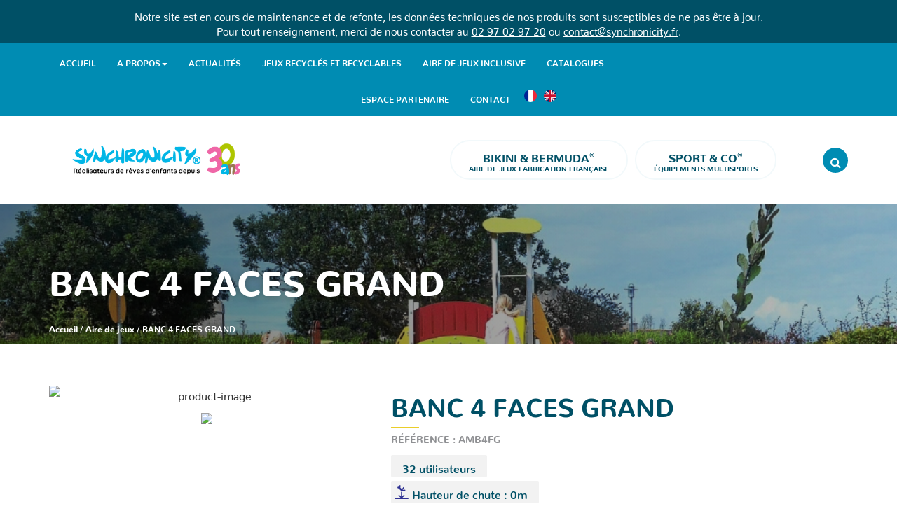

--- FILE ---
content_type: text/html; charset=UTF-8
request_url: https://www.synchronicity.fr/bikini-bermuda/banc-4-faces-grand/
body_size: 21196
content:
<!DOCTYPE html>
<html lang="fr-FR">
	<head><meta charset="UTF-8" /><script>if(navigator.userAgent.match(/MSIE|Internet Explorer/i)||navigator.userAgent.match(/Trident\/7\..*?rv:11/i)){var href=document.location.href;if(!href.match(/[?&]nowprocket/)){if(href.indexOf("?")==-1){if(href.indexOf("#")==-1){document.location.href=href+"?nowprocket=1"}else{document.location.href=href.replace("#","?nowprocket=1#")}}else{if(href.indexOf("#")==-1){document.location.href=href+"&nowprocket=1"}else{document.location.href=href.replace("#","&nowprocket=1#")}}}}</script><script>(()=>{class RocketLazyLoadScripts{constructor(){this.v="1.2.6",this.triggerEvents=["keydown","mousedown","mousemove","touchmove","touchstart","touchend","wheel"],this.userEventHandler=this.t.bind(this),this.touchStartHandler=this.i.bind(this),this.touchMoveHandler=this.o.bind(this),this.touchEndHandler=this.h.bind(this),this.clickHandler=this.u.bind(this),this.interceptedClicks=[],this.interceptedClickListeners=[],this.l(this),window.addEventListener("pageshow",(t=>{this.persisted=t.persisted,this.everythingLoaded&&this.m()})),this.CSPIssue=sessionStorage.getItem("rocketCSPIssue"),document.addEventListener("securitypolicyviolation",(t=>{this.CSPIssue||"script-src-elem"!==t.violatedDirective||"data"!==t.blockedURI||(this.CSPIssue=!0,sessionStorage.setItem("rocketCSPIssue",!0))})),document.addEventListener("DOMContentLoaded",(()=>{this.k()})),this.delayedScripts={normal:[],async:[],defer:[]},this.trash=[],this.allJQueries=[]}p(t){document.hidden?t.t():(this.triggerEvents.forEach((e=>window.addEventListener(e,t.userEventHandler,{passive:!0}))),window.addEventListener("touchstart",t.touchStartHandler,{passive:!0}),window.addEventListener("mousedown",t.touchStartHandler),document.addEventListener("visibilitychange",t.userEventHandler))}_(){this.triggerEvents.forEach((t=>window.removeEventListener(t,this.userEventHandler,{passive:!0}))),document.removeEventListener("visibilitychange",this.userEventHandler)}i(t){"HTML"!==t.target.tagName&&(window.addEventListener("touchend",this.touchEndHandler),window.addEventListener("mouseup",this.touchEndHandler),window.addEventListener("touchmove",this.touchMoveHandler,{passive:!0}),window.addEventListener("mousemove",this.touchMoveHandler),t.target.addEventListener("click",this.clickHandler),this.L(t.target,!0),this.S(t.target,"onclick","rocket-onclick"),this.C())}o(t){window.removeEventListener("touchend",this.touchEndHandler),window.removeEventListener("mouseup",this.touchEndHandler),window.removeEventListener("touchmove",this.touchMoveHandler,{passive:!0}),window.removeEventListener("mousemove",this.touchMoveHandler),t.target.removeEventListener("click",this.clickHandler),this.L(t.target,!1),this.S(t.target,"rocket-onclick","onclick"),this.M()}h(){window.removeEventListener("touchend",this.touchEndHandler),window.removeEventListener("mouseup",this.touchEndHandler),window.removeEventListener("touchmove",this.touchMoveHandler,{passive:!0}),window.removeEventListener("mousemove",this.touchMoveHandler)}u(t){t.target.removeEventListener("click",this.clickHandler),this.L(t.target,!1),this.S(t.target,"rocket-onclick","onclick"),this.interceptedClicks.push(t),t.preventDefault(),t.stopPropagation(),t.stopImmediatePropagation(),this.M()}O(){window.removeEventListener("touchstart",this.touchStartHandler,{passive:!0}),window.removeEventListener("mousedown",this.touchStartHandler),this.interceptedClicks.forEach((t=>{t.target.dispatchEvent(new MouseEvent("click",{view:t.view,bubbles:!0,cancelable:!0}))}))}l(t){EventTarget.prototype.addEventListenerWPRocketBase=EventTarget.prototype.addEventListener,EventTarget.prototype.addEventListener=function(e,i,o){"click"!==e||t.windowLoaded||i===t.clickHandler||t.interceptedClickListeners.push({target:this,func:i,options:o}),(this||window).addEventListenerWPRocketBase(e,i,o)}}L(t,e){this.interceptedClickListeners.forEach((i=>{i.target===t&&(e?t.removeEventListener("click",i.func,i.options):t.addEventListener("click",i.func,i.options))})),t.parentNode!==document.documentElement&&this.L(t.parentNode,e)}D(){return new Promise((t=>{this.P?this.M=t:t()}))}C(){this.P=!0}M(){this.P=!1}S(t,e,i){t.hasAttribute&&t.hasAttribute(e)&&(event.target.setAttribute(i,event.target.getAttribute(e)),event.target.removeAttribute(e))}t(){this._(this),"loading"===document.readyState?document.addEventListener("DOMContentLoaded",this.R.bind(this)):this.R()}k(){let t=[];document.querySelectorAll("script[type=rocketlazyloadscript][data-rocket-src]").forEach((e=>{let i=e.getAttribute("data-rocket-src");if(i&&!i.startsWith("data:")){0===i.indexOf("//")&&(i=location.protocol+i);try{const o=new URL(i).origin;o!==location.origin&&t.push({src:o,crossOrigin:e.crossOrigin||"module"===e.getAttribute("data-rocket-type")})}catch(t){}}})),t=[...new Map(t.map((t=>[JSON.stringify(t),t]))).values()],this.T(t,"preconnect")}async R(){this.lastBreath=Date.now(),this.j(this),this.F(this),this.I(),this.W(),this.q(),await this.A(this.delayedScripts.normal),await this.A(this.delayedScripts.defer),await this.A(this.delayedScripts.async);try{await this.U(),await this.H(this),await this.J()}catch(t){console.error(t)}window.dispatchEvent(new Event("rocket-allScriptsLoaded")),this.everythingLoaded=!0,this.D().then((()=>{this.O()})),this.N()}W(){document.querySelectorAll("script[type=rocketlazyloadscript]").forEach((t=>{t.hasAttribute("data-rocket-src")?t.hasAttribute("async")&&!1!==t.async?this.delayedScripts.async.push(t):t.hasAttribute("defer")&&!1!==t.defer||"module"===t.getAttribute("data-rocket-type")?this.delayedScripts.defer.push(t):this.delayedScripts.normal.push(t):this.delayedScripts.normal.push(t)}))}async B(t){if(await this.G(),!0!==t.noModule||!("noModule"in HTMLScriptElement.prototype))return new Promise((e=>{let i;function o(){(i||t).setAttribute("data-rocket-status","executed"),e()}try{if(navigator.userAgent.indexOf("Firefox/")>0||""===navigator.vendor||this.CSPIssue)i=document.createElement("script"),[...t.attributes].forEach((t=>{let e=t.nodeName;"type"!==e&&("data-rocket-type"===e&&(e="type"),"data-rocket-src"===e&&(e="src"),i.setAttribute(e,t.nodeValue))})),t.text&&(i.text=t.text),i.hasAttribute("src")?(i.addEventListener("load",o),i.addEventListener("error",(function(){i.setAttribute("data-rocket-status","failed-network"),e()})),setTimeout((()=>{i.isConnected||e()}),1)):(i.text=t.text,o()),t.parentNode.replaceChild(i,t);else{const i=t.getAttribute("data-rocket-type"),s=t.getAttribute("data-rocket-src");i?(t.type=i,t.removeAttribute("data-rocket-type")):t.removeAttribute("type"),t.addEventListener("load",o),t.addEventListener("error",(i=>{this.CSPIssue&&i.target.src.startsWith("data:")?(console.log("WPRocket: data-uri blocked by CSP -> fallback"),t.removeAttribute("src"),this.B(t).then(e)):(t.setAttribute("data-rocket-status","failed-network"),e())})),s?(t.removeAttribute("data-rocket-src"),t.src=s):t.src="data:text/javascript;base64,"+window.btoa(unescape(encodeURIComponent(t.text)))}}catch(i){t.setAttribute("data-rocket-status","failed-transform"),e()}}));t.setAttribute("data-rocket-status","skipped")}async A(t){const e=t.shift();return e&&e.isConnected?(await this.B(e),this.A(t)):Promise.resolve()}q(){this.T([...this.delayedScripts.normal,...this.delayedScripts.defer,...this.delayedScripts.async],"preload")}T(t,e){var i=document.createDocumentFragment();t.forEach((t=>{const o=t.getAttribute&&t.getAttribute("data-rocket-src")||t.src;if(o&&!o.startsWith("data:")){const s=document.createElement("link");s.href=o,s.rel=e,"preconnect"!==e&&(s.as="script"),t.getAttribute&&"module"===t.getAttribute("data-rocket-type")&&(s.crossOrigin=!0),t.crossOrigin&&(s.crossOrigin=t.crossOrigin),t.integrity&&(s.integrity=t.integrity),i.appendChild(s),this.trash.push(s)}})),document.head.appendChild(i)}j(t){let e={};function i(i,o){return e[o].eventsToRewrite.indexOf(i)>=0&&!t.everythingLoaded?"rocket-"+i:i}function o(t,o){!function(t){e[t]||(e[t]={originalFunctions:{add:t.addEventListener,remove:t.removeEventListener},eventsToRewrite:[]},t.addEventListener=function(){arguments[0]=i(arguments[0],t),e[t].originalFunctions.add.apply(t,arguments)},t.removeEventListener=function(){arguments[0]=i(arguments[0],t),e[t].originalFunctions.remove.apply(t,arguments)})}(t),e[t].eventsToRewrite.push(o)}function s(e,i){let o=e[i];e[i]=null,Object.defineProperty(e,i,{get:()=>o||function(){},set(s){t.everythingLoaded?o=s:e["rocket"+i]=o=s}})}o(document,"DOMContentLoaded"),o(window,"DOMContentLoaded"),o(window,"load"),o(window,"pageshow"),o(document,"readystatechange"),s(document,"onreadystatechange"),s(window,"onload"),s(window,"onpageshow");try{Object.defineProperty(document,"readyState",{get:()=>t.rocketReadyState,set(e){t.rocketReadyState=e},configurable:!0}),document.readyState="loading"}catch(t){console.log("WPRocket DJE readyState conflict, bypassing")}}F(t){let e;function i(e){return t.everythingLoaded?e:e.split(" ").map((t=>"load"===t||0===t.indexOf("load.")?"rocket-jquery-load":t)).join(" ")}function o(o){function s(t){const e=o.fn[t];o.fn[t]=o.fn.init.prototype[t]=function(){return this[0]===window&&("string"==typeof arguments[0]||arguments[0]instanceof String?arguments[0]=i(arguments[0]):"object"==typeof arguments[0]&&Object.keys(arguments[0]).forEach((t=>{const e=arguments[0][t];delete arguments[0][t],arguments[0][i(t)]=e}))),e.apply(this,arguments),this}}o&&o.fn&&!t.allJQueries.includes(o)&&(o.fn.ready=o.fn.init.prototype.ready=function(e){return t.domReadyFired?e.bind(document)(o):document.addEventListener("rocket-DOMContentLoaded",(()=>e.bind(document)(o))),o([])},s("on"),s("one"),t.allJQueries.push(o)),e=o}o(window.jQuery),Object.defineProperty(window,"jQuery",{get:()=>e,set(t){o(t)}})}async H(t){const e=document.querySelector("script[data-webpack]");e&&(await async function(){return new Promise((t=>{e.addEventListener("load",t),e.addEventListener("error",t)}))}(),await t.K(),await t.H(t))}async U(){this.domReadyFired=!0;try{document.readyState="interactive"}catch(t){}await this.G(),document.dispatchEvent(new Event("rocket-readystatechange")),await this.G(),document.rocketonreadystatechange&&document.rocketonreadystatechange(),await this.G(),document.dispatchEvent(new Event("rocket-DOMContentLoaded")),await this.G(),window.dispatchEvent(new Event("rocket-DOMContentLoaded"))}async J(){try{document.readyState="complete"}catch(t){}await this.G(),document.dispatchEvent(new Event("rocket-readystatechange")),await this.G(),document.rocketonreadystatechange&&document.rocketonreadystatechange(),await this.G(),window.dispatchEvent(new Event("rocket-load")),await this.G(),window.rocketonload&&window.rocketonload(),await this.G(),this.allJQueries.forEach((t=>t(window).trigger("rocket-jquery-load"))),await this.G();const t=new Event("rocket-pageshow");t.persisted=this.persisted,window.dispatchEvent(t),await this.G(),window.rocketonpageshow&&window.rocketonpageshow({persisted:this.persisted}),this.windowLoaded=!0}m(){document.onreadystatechange&&document.onreadystatechange(),window.onload&&window.onload(),window.onpageshow&&window.onpageshow({persisted:this.persisted})}I(){const t=new Map;document.write=document.writeln=function(e){const i=document.currentScript;i||console.error("WPRocket unable to document.write this: "+e);const o=document.createRange(),s=i.parentElement;let n=t.get(i);void 0===n&&(n=i.nextSibling,t.set(i,n));const c=document.createDocumentFragment();o.setStart(c,0),c.appendChild(o.createContextualFragment(e)),s.insertBefore(c,n)}}async G(){Date.now()-this.lastBreath>45&&(await this.K(),this.lastBreath=Date.now())}async K(){return document.hidden?new Promise((t=>setTimeout(t))):new Promise((t=>requestAnimationFrame(t)))}N(){this.trash.forEach((t=>t.remove()))}static run(){const t=new RocketLazyLoadScripts;t.p(t)}}RocketLazyLoadScripts.run()})();</script>
		<meta http-equiv="X-UA-Compatible" content="IE=Edge" >
		<meta name="viewport" content="width=device-width,initial-scale=1,maximum-scale=5" />
		
		<meta name='robots' content='index, follow, max-image-preview:large, max-snippet:-1, max-video-preview:-1' />

<!-- Google Tag Manager for WordPress by gtm4wp.com -->
<script data-cfasync="false" data-pagespeed-no-defer>
	var gtm4wp_datalayer_name = "dataLayer";
	var dataLayer = dataLayer || [];
</script>
<!-- End Google Tag Manager for WordPress by gtm4wp.com -->
	<!-- This site is optimized with the Yoast SEO plugin v26.5 - https://yoast.com/wordpress/plugins/seo/ -->
	<title>BANC 4 FACES GRAND - Synchronicity</title><style id="rocket-critical-css">.screen-reader-text{border:0;clip:rect(1px,1px,1px,1px);-webkit-clip-path:inset(50%);clip-path:inset(50%);height:1px;margin:-1px;overflow:hidden;padding:0;position:absolute;width:1px;word-wrap:normal!important}.wpml-ls-menu-item .wpml-ls-flag{display:inline;vertical-align:baseline}@font-face{font-family:Nunito;src:url(https://www.synchronicity.fr/wp-content/themes/synchronicity/assets/fonts/nunito-extralight.eot);src:url(https://www.synchronicity.fr/wp-content/themes/synchronicity/assets/fonts/nunito-extralight.eot?#iefix) format("embedded-opentype"),url(https://www.synchronicity.fr/wp-content/themes/synchronicity/assets/fonts/nunito-extralight.woff2) format("woff2"),url(https://www.synchronicity.fr/wp-content/themes/synchronicity/assets/fonts/nunito-extralight.woff) format("woff"),url(https://www.synchronicity.fr/wp-content/themes/synchronicity/assets/fonts/nunito-extralight.ttf) format("truetype"),url(https://www.synchronicity.fr/wp-content/themes/synchronicity/assets/fonts/nunito-extralight.svg#nunito-extralight) format("svg");font-weight:200;font-style:normal;font-display:swap}@font-face{font-family:Nunito;src:url(https://www.synchronicity.fr/wp-content/themes/synchronicity/assets/fonts/nunito-light.eot);src:url(https://www.synchronicity.fr/wp-content/themes/synchronicity/assets/fonts/nunito-light.eot?#iefix) format("embedded-opentype"),url(https://www.synchronicity.fr/wp-content/themes/synchronicity/assets/fonts/nunito-light.woff2) format("woff2"),url(https://www.synchronicity.fr/wp-content/themes/synchronicity/assets/fonts/nunito-light.woff) format("woff"),url(https://www.synchronicity.fr/wp-content/themes/synchronicity/assets/fonts/nunito-light.ttf) format("truetype"),url(https://www.synchronicity.fr/wp-content/themes/synchronicity/assets/fonts/nunito-light.svg#nunito-light) format("svg");font-weight:300;font-style:normal;font-display:swap}@font-face{font-family:Nunito;src:url(https://www.synchronicity.fr/wp-content/themes/synchronicity/assets/fonts/nunito-regular.eot);src:url(https://www.synchronicity.fr/wp-content/themes/synchronicity/assets/fonts/nunito-regular.eot?#iefix) format("embedded-opentype"),url(https://www.synchronicity.fr/wp-content/themes/synchronicity/assets/fonts/nunito-regular.woff2) format("woff2"),url(https://www.synchronicity.fr/wp-content/themes/synchronicity/assets/fonts/nunito-regular.woff) format("woff"),url(https://www.synchronicity.fr/wp-content/themes/synchronicity/assets/fonts/nunito-regular.ttf) format("truetype"),url(https://www.synchronicity.fr/wp-content/themes/synchronicity/assets/fonts/nunito-regular.svg#nunito-regular) format("svg");font-weight:400;font-style:normal;font-display:swap}@font-face{font-family:Nunito;src:url(https://www.synchronicity.fr/wp-content/themes/synchronicity/assets/fonts/nunito-medium.eot);src:url(https://www.synchronicity.fr/wp-content/themes/synchronicity/assets/fonts/nunito-medium.eot?#iefix) format("embedded-opentype"),url(https://www.synchronicity.fr/wp-content/themes/synchronicity/assets/fonts/nunito-medium.woff2) format("woff2"),url(https://www.synchronicity.fr/wp-content/themes/synchronicity/assets/fonts/nunito-medium.woff) format("woff"),url(https://www.synchronicity.fr/wp-content/themes/synchronicity/assets/fonts/nunito-medium.ttf) format("truetype"),url(https://www.synchronicity.fr/wp-content/themes/synchronicity/assets/fonts/nunito-medium.svg#nunito-medium) format("svg");font-weight:500;font-style:normal;font-display:swap}@font-face{font-family:Nunito;src:url(https://www.synchronicity.fr/wp-content/themes/synchronicity/assets/fonts/nunito-semibold.eot);src:url(https://www.synchronicity.fr/wp-content/themes/synchronicity/assets/fonts/nunito-semibold.eot?#iefix) format("embedded-opentype"),url(https://www.synchronicity.fr/wp-content/themes/synchronicity/assets/fonts/nunito-semibold.woff2) format("woff2"),url(https://www.synchronicity.fr/wp-content/themes/synchronicity/assets/fonts/nunito-semibold.woff) format("woff"),url(https://www.synchronicity.fr/wp-content/themes/synchronicity/assets/fonts/nunito-semibold.ttf) format("truetype"),url(https://www.synchronicity.fr/wp-content/themes/synchronicity/assets/fonts/nunito-semibold.svg#nunito-semibold) format("svg");font-weight:600;font-style:normal;font-display:swap}@font-face{font-family:Nunito;src:url(https://www.synchronicity.fr/wp-content/themes/synchronicity/assets/fonts/nunito-bold.eot);src:url(https://www.synchronicity.fr/wp-content/themes/synchronicity/assets/fonts/nunito-bold.eot?#iefix) format("embedded-opentype"),url(https://www.synchronicity.fr/wp-content/themes/synchronicity/assets/fonts/nunito-bold.woff2) format("woff2"),url(https://www.synchronicity.fr/wp-content/themes/synchronicity/assets/fonts/nunito-bold.woff) format("woff"),url(https://www.synchronicity.fr/wp-content/themes/synchronicity/assets/fonts/nunito-bold.ttf) format("truetype"),url(https://www.synchronicity.fr/wp-content/themes/synchronicity/assets/fonts/nunito-bold.svg#nunito-bold) format("svg");font-weight:700;font-style:normal;font-display:swap}@font-face{font-family:Nunito;src:url(https://www.synchronicity.fr/wp-content/themes/synchronicity/assets/fonts/nunito-extrabold.eot);src:url(https://www.synchronicity.fr/wp-content/themes/synchronicity/assets/fonts/nunito-extrabold.eot?#iefix) format("embedded-opentype"),url(https://www.synchronicity.fr/wp-content/themes/synchronicity/assets/fonts/nunito-extrabold.woff2) format("woff2"),url(https://www.synchronicity.fr/wp-content/themes/synchronicity/assets/fonts/nunito-extrabold.woff) format("woff"),url(https://www.synchronicity.fr/wp-content/themes/synchronicity/assets/fonts/nunito-extrabold.ttf) format("truetype"),url(https://www.synchronicity.fr/wp-content/themes/synchronicity/assets/fonts/nunito-extrabold.svg#nunito-extrabold) format("svg");font-weight:800;font-style:normal;font-display:swap}@font-face{font-family:Nunito;src:url(https://www.synchronicity.fr/wp-content/themes/synchronicity/assets/fonts/nunito-black.eot);src:url(https://www.synchronicity.fr/wp-content/themes/synchronicity/assets/fonts/nunito-black.eot?#iefix) format("embedded-opentype"),url(https://www.synchronicity.fr/wp-content/themes/synchronicity/assets/fonts/nunito-black.woff2) format("woff2"),url(https://www.synchronicity.fr/wp-content/themes/synchronicity/assets/fonts/nunito-black.woff) format("woff"),url(https://www.synchronicity.fr/wp-content/themes/synchronicity/assets/fonts/nunito-black.ttf) format("truetype"),url(https://www.synchronicity.fr/wp-content/themes/synchronicity/assets/fonts/nunito-black.svg#nunito-black) format("svg");font-weight:900;font-style:normal;font-display:swap}html{font-family:sans-serif;-ms-text-size-adjust:100%;-webkit-text-size-adjust:100%}body{margin:0}article,aside,header,main,nav,section{display:block}a{background-color:transparent}strong{font-weight:700}h1{font-size:2em;margin:.67em 0}sup{font-size:75%;line-height:0;position:relative;vertical-align:baseline}sup{top:-.5em}img{border:0}button,input{color:inherit;font:inherit;margin:0}button{overflow:visible}button{text-transform:none}button,input[type=submit]{-webkit-appearance:button}button::-moz-focus-inner,input::-moz-focus-inner{border:0;padding:0}input{line-height:normal}input[type=search]{-webkit-appearance:textfield;box-sizing:content-box}input[type=search]::-webkit-search-cancel-button,input[type=search]::-webkit-search-decoration{-webkit-appearance:none}*{box-sizing:border-box}:after,:before{box-sizing:border-box}html{font-size:10px}body{font-family:Nunito,Arial,sans-serif;font-size:16px;line-height:1.42857;color:#333;background-color:#fff}button,input{font-family:inherit;font-size:inherit;line-height:inherit}a{color:#005066;text-decoration:none}img{vertical-align:middle}.sr-only{position:absolute;width:1px;height:1px;padding:0;margin:-1px;overflow:hidden;clip:rect(0,0,0,0);border:0}h1,h2,h4{font-family:Nunito,Arial,sans-serif;font-weight:800;line-height:1.3em;color:#005066}h1,h2{margin-top:22px;margin-bottom:11px}h4{margin-top:11px;margin-bottom:11px}h1{font-size:3.125em}h2{font-size:2.25em}h4{font-size:20px}p{margin:0 0 11px}ul{margin-top:0;margin-bottom:11px}ul ul{margin-bottom:0}.container-fluid{padding-right:15px;padding-left:15px;margin-right:auto;margin-left:auto}.container-fluid:after,.container-fluid:before{display:table;content:" "}.container-fluid:after{clear:both}.row{margin-right:-15px;margin-left:-15px}.row:after,.row:before{display:table;content:" "}.row:after{clear:both}.col-sm-4,.col-sm-5,.col-sm-7,.col-xs-1,.col-xs-12,.col-xs-7{position:relative;min-height:1px;padding-right:15px;padding-left:15px}.col-xs-1,.col-xs-12,.col-xs-7{float:left}.col-xs-1{width:8.33333%}.col-xs-7{width:58.33333%}.col-xs-12{width:100%}.col-xs-pull-0{right:auto}@media (min-width:768px){.col-sm-4,.col-sm-5,.col-sm-7{float:left}.col-sm-4{width:33.33333%}.col-sm-5{width:41.66667%}.col-sm-7{width:58.33333%}.col-sm-pull-1{right:8.33333%}.col-sm-push-7{left:58.33333%}}label{display:inline-block;max-width:100%;margin-bottom:5px;font-weight:700}input[type=search]{box-sizing:border-box;-webkit-appearance:none;-moz-appearance:none;appearance:none}.collapse{display:none}.caret{display:inline-block;width:0;height:0;margin-left:2px;vertical-align:middle;border-top:4px dashed;border-right:4px solid transparent;border-left:4px solid transparent}.dropdown{position:relative}.dropdown-menu{position:absolute;top:100%;left:0;z-index:1000;display:none;float:left;min-width:160px;padding:5px 0;margin:2px 0 0;font-size:16px;text-align:left;list-style:none;background-color:#fff;background-clip:padding-box;border:1px solid #ccc;border:1px solid rgba(0,0,0,.15);border-radius:4px;box-shadow:0 6px 12px rgba(0,0,0,.175)}.dropdown-menu>li>a{display:block;padding:3px 20px;clear:both;font-weight:400;line-height:1.42857;color:#333;white-space:nowrap}.nav{padding-left:0;margin-bottom:0;list-style:none}.nav:after,.nav:before{display:table;content:" "}.nav:after{clear:both}.nav>li{position:relative;display:block}.nav>li>a{position:relative;display:block;padding:10px 15px}.nav>li>a>img{max-width:none}.navbar-collapse{padding-right:15px;padding-left:15px;overflow-x:visible;border-top:1px solid transparent;box-shadow:inset 0 1px 0 rgba(255,255,255,.1);-webkit-overflow-scrolling:touch}.navbar-collapse:after,.navbar-collapse:before{display:table;content:" "}.navbar-collapse:after{clear:both}@media (min-width:768px){.navbar-collapse{width:auto;border-top:0;box-shadow:none}.navbar-collapse.collapse{display:block!important;height:auto!important;padding-bottom:0;overflow:visible!important}}.navbar-toggle{position:relative;float:right;padding:9px 10px;margin-right:15px;margin-top:8px;margin-bottom:8px;background-color:transparent;background-image:none;border:1px solid transparent;border-radius:4px}.navbar-toggle .icon-bar{display:block;width:22px;height:2px;border-radius:1px}.navbar-toggle .icon-bar+.icon-bar{margin-top:4px}@media (min-width:768px){.navbar-toggle{display:none}}.navbar-nav{margin:7px -15px}.navbar-nav>li>a{padding-top:10px;padding-bottom:10px;line-height:22px}@media (min-width:768px){.navbar-nav{float:left;margin:0}.navbar-nav>li{float:left}.navbar-nav>li>a{padding-top:14px;padding-bottom:14px}}.navbar-nav>li>.dropdown-menu{margin-top:0;border-top-left-radius:0;border-top-right-radius:0}@media (min-width:768px){.navbar-right{float:right!important;margin-right:-15px}}.breadcrumb{padding:8px 15px;margin-bottom:22px;list-style:none;background-color:#f5f5f5;border-radius:4px}.panel{margin-bottom:22px;background-color:#fff;border:1px solid transparent;border-radius:4px;box-shadow:0 1px 1px rgba(0,0,0,.05)}.panel-body{padding:15px}.panel-body:after,.panel-body:before{display:table;content:" "}.panel-body:after{clear:both}.panel-heading{padding:10px 15px;border-bottom:1px solid transparent;border-top-left-radius:3px;border-top-right-radius:3px}.panel-group{margin-bottom:22px}.panel-group .panel{margin-bottom:0;border-radius:4px}.panel-group .panel-heading{border-bottom:0}.panel-group .panel-heading+.panel-collapse>.panel-body{border-top:1px solid #ddd}.panel-default{border-color:#ddd}.panel-default>.panel-heading{color:#333;background-color:#f5f5f5;border-color:#ddd}.panel-default>.panel-heading+.panel-collapse>.panel-body{border-top-color:#ddd}@-ms-viewport{width:device-width}@media (min-width:768px) and (max-width:991px){.hidden-sm{display:none!important}}@media (min-width:992px) and (max-width:1199px){.hidden-md{display:none!important}}@media (min-width:1200px){.hidden-lg{display:none!important}}@font-face{font-display:swap;font-family:FontAwesome;src:url(https://www.synchronicity.fr/wp-content/themes/synchronicity/assets/fonts/font-awesome/fontawesome-webfont.eot?v=4.7.0);src:url(https://www.synchronicity.fr/wp-content/themes/synchronicity/assets/fonts/font-awesome/fontawesome-webfont.eot?#iefix&v=4.7.0) format("embedded-opentype"),url(https://www.synchronicity.fr/wp-content/themes/synchronicity/assets/fonts/font-awesome/fontawesome-webfont.woff2?v=4.7.0) format("woff2"),url(https://www.synchronicity.fr/wp-content/themes/synchronicity/assets/fonts/font-awesome/fontawesome-webfont.woff?v=4.7.0) format("woff"),url(https://www.synchronicity.fr/wp-content/themes/synchronicity/assets/fonts/font-awesome/fontawesome-webfont.ttf?v=4.7.0) format("truetype"),url(https://www.synchronicity.fr/wp-content/themes/synchronicity/assets/fonts/font-awesome/fontawesome-webfont.svg?v=4.7.0#fontawesomeregular) format("svg");font-weight:400;font-style:normal}.fa{display:inline-block;font:normal normal normal 14px/1 FontAwesome;font-size:inherit;text-rendering:auto;-webkit-font-smoothing:antialiased;-moz-osx-font-smoothing:grayscale}.fa-search:before{content:""}.fa-refresh:before{content:""}.fa-cogs:before{content:""}.fa-angle-down:before{content:""}.fa-recycle:before{content:""}.sr-only{position:absolute;width:1px;height:1px;padding:0;margin:-1px;overflow:hidden;clip:rect(0,0,0,0);border:0}button::-moz-focus-inner{padding:0;border:0}.header-search{display:none}.header-top{background:#008cb3}.header-top .nav{padding:0;margin:0;width:100%}.header-top .nav>li>a{font-size:.75em;font-weight:700;text-transform:uppercase}.header-top .nav>li:not(.wpml-ls-item)>a{padding-top:15px;padding-bottom:15px}@media (max-width:767px){.header-top .nav>li:not(.wpml-ls-item)>a{padding-top:8px;padding-bottom:6px}}.header-top .nav>li.wpml-ls-menu-item>a{padding-left:5px;padding-right:5px}@media (max-width:767px){.header-top .nav>li.wpml-ls-menu-item>a{padding:5px}}.header-top .nav>li.wpml-ls-menu-item>a .wpml-ls-flag{width:18px;height:18px;border-radius:50%}@media (max-width:767px){.header-top .nav>li.wpml-ls-menu-item>a .wpml-ls-flag{width:12px;height:12px}}@media (min-width:992px){.header-top .nav>li:nth-last-child(4){margin-left:calc(100% - 710px)}}@media (min-width:768px) and (max-width:991px){.header-top .nav>li:nth-last-child(4){margin-left:calc(100% - 652px)}}@media (max-width:767px){.header-top .nav>li:not(.wpml-ls-item):not(:nth-last-child(4)){display:none}}@media (max-width:767px){.header-top .nav{text-align:right}.header-top .nav>li{display:inline-block}.header-top .nav>li:not(.wpml-ls-item){float:left}}.header-top a{color:#fff}.menu-header>li{margin:0 5px}.menu-header>li>a{display:block;padding:10px 25px;border:2px solid rgba(0,140,179,.05);border-radius:50px;text-align:center;text-transform:uppercase;line-height:1.3;font-size:.625em;font-weight:800}.menu-header>li>a strong{font-size:1.6em;font-weight:800}.navbar-toggle{position:absolute;top:-56px;right:0;background:#008cb3;padding:10px 6px;border-radius:50%}.navbar-toggle span{background:#fff}button.search-button{float:right;border-radius:50%;background:#008cb3;color:#fff;height:36px;width:36px;padding:0;border:0 none}.header-search .widget-container{max-width:1170px;margin:0 auto;padding-top:15px;padding-bottom:15px}.header-search .widget_content{position:relative;display:table;width:100%}.header-search .widget_content .widget-title{display:none}.header-search .widget_content form.search-form{position:relative;display:table-cell;vertical-align:middle;padding:0 15px;margin:0}.header-search .widget_content form.search-form label{display:block;width:100%;margin:0;padding:0}.header-search .widget_content form.search-form label input[type=search]{position:relative;box-shadow:none;width:100%;padding:8px 15px;padding-right:160px;margin:0;border-radius:50px;border:2px solid rgba(0,140,179,.05);background:rgba(0,140,179,.05);font-weight:400;letter-spacing:1px}.header-search .widget_content form.search-form label input[type=search]:before{content:"\f002";display:inline-block;font:normal normal normal 14px/1 FontAwesome;font-size:inherit;text-rendering:auto;-webkit-font-smoothing:antialiased;-moz-osx-font-smoothing:grayscale}.header-search .widget_content form.search-form input[type=submit]{position:absolute;top:1px;right:16px;display:block;min-width:150px;padding:10px 25px;border:2px solid rgba(0,140,179,.05);border-radius:50px;text-align:center;text-transform:uppercase;line-height:1.3;font-size:.875em;font-weight:800}.header-bottom{padding:25px 0}.header-bottom .row{position:relative;display:flex;align-items:center}.header-bottom .row .header-title img{max-width:300px}@media (max-width:767px){.header-bottom .row{flex-direction:column}.header-bottom .row .header-title{padding:0;text-align:center}.header-bottom .row .header-title img{width:190px}.header-bottom .row nav#main-nav{padding-top:2em;padding-bottom:2em}.header-bottom .row nav#main-nav .nav,.header-bottom .row nav#main-nav nav{margin:1em 0 0;text-align:center}.header-bottom .row nav#main-nav .nav>li{margin-bottom:.5em}.header-bottom .row nav#main-nav .nav>li.wpml-ls-item{display:none}.header-bottom .row nav#second-nav .nav>li:nth-last-child(4){display:none}.header-bottom .row nav#second-nav .nav>li>a{text-transform:uppercase;font-weight:800}.header-bottom .row .header-search-button{position:absolute;top:14px;left:0}.header-bottom .row .header-search-button button.search-button{float:none}}body{-webkit-font-smoothing:antialiased;-moz-osx-font-smoothing:grayscale}.container-fluid{max-width:1170px}img{max-width:100%;height:auto}@media (max-width:991px){html{font-size:.875rem}}body{font-family:Nunito,Arial,sans-serif;-webkit-font-smoothing:antialiased;-moz-osx-font-smoothing:grayscale}@media (max-width:767px){body{font-size:.875em}}sup{top:-.75em}sup{font-size:55%}.breadcrumb{margin:0;padding:15px 0;color:#fff;font-size:.75em;font-weight:700;background:0 0;border-radius:0}.breadcrumb a{color:#fff;font-weight:900}.head{position:relative;z-index:0;background-size:cover;background-position:center 15%;background-color:rgba(0,0,0,.25);background-blend-mode:hard-light;text-align:left;margin-bottom:60px}.head .container-fluid{position:relative;z-index:1;text-shadow:0 2px 10px rgba(0,0,0,.25)}.head h1{color:#fff;font-weight:900;line-height:1.1;margin:.5em auto}body:not(.home) .head{padding:3em 0 0}body:not(.home) .head:before{content:'';display:block;position:absolute;z-index:0;top:0;left:0;width:100%;height:100%;background:#000;opacity:.25}body:not(.home) .head:after{content:'';display:block;position:absolute;z-index:0;top:0;left:0;width:100%;height:100%;background-image:linear-gradient(to right,rgba(0,0,0,.5) 0,rgba(0,0,0,0) 100%);background-repeat:repeat-x;opacity:.75}.avantages{padding:2em 0 1em}.avantages p{margin-bottom:0;color:#008cb3;font-size:1.5em;font-weight:900;padding:.625em 0;line-height:1}.avantages span{display:inline-block;float:left;margin-right:1em;border-radius:50%;background:#008cb3;height:40px;width:40px;line-height:40px;text-align:center}.avantages span i{color:#fff;line-height:0}.produit .zone-image{text-align:center;position:relative}.produit .zone-image img{display:block;margin:0 auto;border-radius:2px}.produit .zone-image .produit-360{position:absolute;top:10px;left:10px}.produit .zone-image .produit-360 a{display:block;text-align:center;width:60px;height:60px;padding:5px;background-color:rgba(255,255,255,.7);border-radius:5px;color:#005066;font-family:Nunito,Arial,sans-serif;text-transform:uppercase;font-weight:700;font-size:.85rem}.produit .zone-image .produit-360 a i{display:block;font-size:3.5rem;margin-bottom:2px}.produit .zone-image .produit-360 a p{display:none}.produit .produit-thumbnails{display:flex;align-items:center;-moz-justify-content:center;-ms-justify-content:center;justify-content:center;-ms-flex-pack:center;-moz-align-items:stretch;-ms-align-items:stretch;align-items:stretch;flex-wrap:wrap;padding:0;margin:.5em .5em 1.5em .5em;list-style:none;margin-left:-5px;text-align:center}.produit .produit-thumbnails:after,.produit .produit-thumbnails:before{display:table;content:""}.produit .produit-thumbnails:after{clear:both}.produit .produit-thumbnails li{width:calc(25% - 5px);margin:0 0 5px 0;padding-left:5px}.produit .produit-thumbnails li.produit-thumbnail img{border-radius:2px}.produit .produit-thumbnails li.produit-thumbnail a{display:block;position:relative}.produit .produit-thumbnails li.produit-thumbnail a:after{content:'';display:block;position:absolute;bottom:0;left:0;width:100%;height:100%;background:transparent url(https://www.synchronicity.fr/wp-content/themes/synchronicity/assets/images/view.png) no-repeat center/0 auto;opacity:0;z-index:1;filter:drop-shadow(0 0 50px rgba(0,0,0,.5))}.produit .col-sm-7>article h2{position:relative;margin-top:0;color:#005066}.produit .col-sm-7>article h2:after{display:inline-block;position:absolute;content:"";width:40px;height:2px;left:0;bottom:-15px;background:#eace2a}.produit .col-sm-7>article h2+h4{display:block;width:calc(100% - 40px);font-size:.875em;color:#8f9093;text-transform:uppercase;margin:0 0 10px;padding:.5em 0}@media (max-width:375px){.produit .col-sm-7>article h2+h4{display:block;float:none;margin:0 auto}}.produit .col-sm-7>article .info{position:relative;list-style:none;padding:0;margin:0 0 1.5rem}.produit .col-sm-7>article .info:after,.produit .col-sm-7>article .info:before{display:table;content:""}.produit .col-sm-7>article .info:after{clear:both}@media (max-width:375px){.produit .col-sm-7>article .info{display:block;float:none;margin:1em 0 1em -5px}}.produit .col-sm-7>article .info li{display:inline-block;float:left;padding:.5em 1em;border-radius:2px;background:#f2f2f2;color:#005066;margin-right:5px;margin-bottom:5px;font-weight:700;text-align:center;line-height:1}.produit .col-sm-7>article .info li.product-drop{clear:left;padding-left:30px;background:#f2f2f2 url(https://www.synchronicity.fr/wp-content/themes/synchronicity/assets/images/icone-hauteur-chute.png) no-repeat 5px center/20px auto}.produit .col-sm-7>article .info li.product-softsurface{clear:left}.produit .col-sm-7>article .info li.product-flowingsurface,.produit .col-sm-7>article .info li.product-softsurface{padding-left:30px;background:#f2f2f2 url(https://www.synchronicity.fr/wp-content/themes/synchronicity/assets/images/icone-surface-mini.png) no-repeat 5px center/20px auto}.produit .col-sm-7>article #accordion-produit-details .panel{padding-bottom:2em;border:0;box-shadow:none}.produit .col-sm-7>article #accordion-produit-details .panel-heading{border-bottom:2px solid #eace2a;margin-bottom:1em;background-color:transparent;padding-left:0;padding-right:0}.produit .col-sm-7>article #accordion-produit-details .panel-heading a{font-family:Nunito,Arial,sans-serif;font-weight:900;font-size:.875em;text-transform:uppercase;color:#005066;text-align:left;text-decoration:none}.produit .col-sm-7>article #accordion-produit-details .panel-heading a .fa{font-weight:700;float:right;font-size:1.5em}.produit .col-sm-7>article #accordion-produit-details .panel-body{border:0}.produit .col-sm-7>article #accordion-produit-details .panel-body ul{list-style:none;margin:0;padding:0}.produit .col-sm-7>article #accordion-produit-details .panel-body ul li{position:relative;padding-left:15px;color:#005066}.produit .col-sm-7>article #accordion-produit-details .panel-body ul li:before{display:inline-block;content:"•";color:#eace2a;margin-right:.5rem}.produit .col-sm-7>article .avantages{list-style:none;padding:0;margin:0;font-size:1rem}.produit .col-sm-7>article .avantages li{position:relative;display:flex;align-items:center;-moz-flex-direction:row;flex-direction:row;-moz-justify-content:flex-start;-ms-justify-content:flex-start;justify-content:flex-start;-ms-flex-pack:flex-start;-moz-align-items:center;-ms-align-items:center;align-items:center;width:100%;padding:0;font-size:.625em}.produit .col-sm-7>article .avantages li p{color:#005066}.produit .col-sm-7>article .avantages li p span{background-color:#005066}.produit .col-sm-7>article .avantages span{display:flex;align-items:center;-moz-flex-direction:column;flex-direction:column;-moz-justify-content:center;-ms-justify-content:center;justify-content:center;-ms-flex-pack:center;-moz-align-items:center;-ms-align-items:center;align-items:center;margin:0 auto;margin-right:15px;float:none;height:30px;width:30px;line-height:30px;font-size:1rem}.produit .col-sm-7>article .avantages p{position:relative;vertical-align:middle;padding:0;margin:0}.produit .col-sm-7>article .avantages p:first-child{width:40px}.produit .col-sm-7>article .avantages:not(.download){display:flex;align-items:center;background:#f2f2f2;padding:.75em .25em;margin-bottom:1.5em;border-radius:5px;overflow:hidden}.produit .col-sm-7>article .avantages:not(.download) li{padding:.875em;border-left:1px solid rgba(0,80,102,.1)}@media (max-width:620px){.produit .col-sm-7>article .avantages:not(.download) li{border-top:1px solid rgba(0,80,102,.1);border-left:0}}.produit .col-sm-7>article .avantages:not(.download) li:nth-child(3n+1){clear:left;border-left:0 none}@media (max-width:620px){.produit .col-sm-7>article .avantages:not(.download) li:nth-child(3n+1){border-top:0 none}}@media (max-width:620px){.produit .col-sm-7>article .avantages:not(.download){flex-direction:column}}.screen-reader-text{clip:rect(1px,1px,1px,1px);position:absolute!important;white-space:nowrap;height:1px;width:1px;overflow:hidden}</style>
	<link rel="canonical" href="https://www.synchronicity.fr/bikini-bermuda/banc-4-faces-grand/" />
	<meta property="og:locale" content="fr_FR" />
	<meta property="og:type" content="article" />
	<meta property="og:title" content="BANC 4 FACES GRAND - Synchronicity" />
	<meta property="og:url" content="https://www.synchronicity.fr/bikini-bermuda/banc-4-faces-grand/" />
	<meta property="og:site_name" content="Synchronicity" />
	<meta property="article:modified_time" content="2025-01-17T01:34:06+00:00" />
	<meta name="twitter:card" content="summary_large_image" />
	<script type="application/ld+json" class="yoast-schema-graph">{"@context":"https://schema.org","@graph":[{"@type":"WebPage","@id":"https://www.synchronicity.fr/bikini-bermuda/banc-4-faces-grand/","url":"https://www.synchronicity.fr/bikini-bermuda/banc-4-faces-grand/","name":"BANC 4 FACES GRAND - Synchronicity","isPartOf":{"@id":"https://www.synchronicity.fr/#website"},"datePublished":"2021-06-22T07:47:23+00:00","dateModified":"2025-01-17T01:34:06+00:00","breadcrumb":{"@id":"https://www.synchronicity.fr/bikini-bermuda/banc-4-faces-grand/#breadcrumb"},"inLanguage":"fr-FR","potentialAction":[{"@type":"ReadAction","target":["https://www.synchronicity.fr/bikini-bermuda/banc-4-faces-grand/"]}]},{"@type":"BreadcrumbList","@id":"https://www.synchronicity.fr/bikini-bermuda/banc-4-faces-grand/#breadcrumb","itemListElement":[{"@type":"ListItem","position":1,"name":"Accueil","item":"https://www.synchronicity.fr/"},{"@type":"ListItem","position":2,"name":"Aire de jeux","item":"https://www.synchronicity.fr/bikini-bermuda/"},{"@type":"ListItem","position":3,"name":"BANC 4 FACES GRAND"}]},{"@type":"WebSite","@id":"https://www.synchronicity.fr/#website","url":"https://www.synchronicity.fr/","name":"Synchronicity","description":"","publisher":{"@id":"https://www.synchronicity.fr/#organization"},"potentialAction":[{"@type":"SearchAction","target":{"@type":"EntryPoint","urlTemplate":"https://www.synchronicity.fr/?s={search_term_string}"},"query-input":{"@type":"PropertyValueSpecification","valueRequired":true,"valueName":"search_term_string"}}],"inLanguage":"fr-FR"},{"@type":"Organization","@id":"https://www.synchronicity.fr/#organization","name":"Synchronicity","url":"https://www.synchronicity.fr/","logo":{"@type":"ImageObject","inLanguage":"fr-FR","@id":"https://www.synchronicity.fr/#/schema/logo/image/","url":"https://www.synchronicity.fr/wp-content/uploads/2025/01/cropped-Logo-Synchro-2.png","contentUrl":"https://www.synchronicity.fr/wp-content/uploads/2025/01/cropped-Logo-Synchro-2.png","width":500,"height":125,"caption":"Synchronicity"},"image":{"@id":"https://www.synchronicity.fr/#/schema/logo/image/"}}]}</script>
	<!-- / Yoast SEO plugin. -->


<link rel="alternate" title="oEmbed (JSON)" type="application/json+oembed" href="https://www.synchronicity.fr/wp-json/oembed/1.0/embed?url=https%3A%2F%2Fwww.synchronicity.fr%2Fbikini-bermuda%2Fbanc-4-faces-grand%2F" />
<link rel="alternate" title="oEmbed (XML)" type="text/xml+oembed" href="https://www.synchronicity.fr/wp-json/oembed/1.0/embed?url=https%3A%2F%2Fwww.synchronicity.fr%2Fbikini-bermuda%2Fbanc-4-faces-grand%2F&#038;format=xml" />
<style id='wp-img-auto-sizes-contain-inline-css'>
img:is([sizes=auto i],[sizes^="auto," i]){contain-intrinsic-size:3000px 1500px}
/*# sourceURL=wp-img-auto-sizes-contain-inline-css */
</style>
<style id='wp-emoji-styles-inline-css'>

	img.wp-smiley, img.emoji {
		display: inline !important;
		border: none !important;
		box-shadow: none !important;
		height: 1em !important;
		width: 1em !important;
		margin: 0 0.07em !important;
		vertical-align: -0.1em !important;
		background: none !important;
		padding: 0 !important;
	}
/*# sourceURL=wp-emoji-styles-inline-css */
</style>
<link rel='preload'  href='https://www.synchronicity.fr/wp-includes/css/dist/block-library/style.min.css?ver=c82e74' data-rocket-async="style" as="style" onload="this.onload=null;this.rel='stylesheet'" onerror="this.removeAttribute('data-rocket-async')"  media='all' />
<style id='global-styles-inline-css'>
:root{--wp--preset--aspect-ratio--square: 1;--wp--preset--aspect-ratio--4-3: 4/3;--wp--preset--aspect-ratio--3-4: 3/4;--wp--preset--aspect-ratio--3-2: 3/2;--wp--preset--aspect-ratio--2-3: 2/3;--wp--preset--aspect-ratio--16-9: 16/9;--wp--preset--aspect-ratio--9-16: 9/16;--wp--preset--color--black: #000;--wp--preset--color--cyan-bluish-gray: #abb8c3;--wp--preset--color--white: #ffffff;--wp--preset--color--pale-pink: #f78da7;--wp--preset--color--vivid-red: #cf2e2e;--wp--preset--color--luminous-vivid-orange: #ff6900;--wp--preset--color--luminous-vivid-amber: #fcb900;--wp--preset--color--light-green-cyan: #7bdcb5;--wp--preset--color--vivid-green-cyan: #00d084;--wp--preset--color--pale-cyan-blue: #8ed1fc;--wp--preset--color--vivid-cyan-blue: #0693e3;--wp--preset--color--vivid-purple: #9b51e0;--wp--preset--color--primary: #007cba;--wp--preset--gradient--vivid-cyan-blue-to-vivid-purple: linear-gradient(135deg,rgb(6,147,227) 0%,rgb(155,81,224) 100%);--wp--preset--gradient--light-green-cyan-to-vivid-green-cyan: linear-gradient(135deg,rgb(122,220,180) 0%,rgb(0,208,130) 100%);--wp--preset--gradient--luminous-vivid-amber-to-luminous-vivid-orange: linear-gradient(135deg,rgb(252,185,0) 0%,rgb(255,105,0) 100%);--wp--preset--gradient--luminous-vivid-orange-to-vivid-red: linear-gradient(135deg,rgb(255,105,0) 0%,rgb(207,46,46) 100%);--wp--preset--gradient--very-light-gray-to-cyan-bluish-gray: linear-gradient(135deg,rgb(238,238,238) 0%,rgb(169,184,195) 100%);--wp--preset--gradient--cool-to-warm-spectrum: linear-gradient(135deg,rgb(74,234,220) 0%,rgb(151,120,209) 20%,rgb(207,42,186) 40%,rgb(238,44,130) 60%,rgb(251,105,98) 80%,rgb(254,248,76) 100%);--wp--preset--gradient--blush-light-purple: linear-gradient(135deg,rgb(255,206,236) 0%,rgb(152,150,240) 100%);--wp--preset--gradient--blush-bordeaux: linear-gradient(135deg,rgb(254,205,165) 0%,rgb(254,45,45) 50%,rgb(107,0,62) 100%);--wp--preset--gradient--luminous-dusk: linear-gradient(135deg,rgb(255,203,112) 0%,rgb(199,81,192) 50%,rgb(65,88,208) 100%);--wp--preset--gradient--pale-ocean: linear-gradient(135deg,rgb(255,245,203) 0%,rgb(182,227,212) 50%,rgb(51,167,181) 100%);--wp--preset--gradient--electric-grass: linear-gradient(135deg,rgb(202,248,128) 0%,rgb(113,206,126) 100%);--wp--preset--gradient--midnight: linear-gradient(135deg,rgb(2,3,129) 0%,rgb(40,116,252) 100%);--wp--preset--font-size--small: 13px;--wp--preset--font-size--medium: 20px;--wp--preset--font-size--large: 36px;--wp--preset--font-size--x-large: 42px;--wp--preset--spacing--20: 0.44rem;--wp--preset--spacing--30: 0.67rem;--wp--preset--spacing--40: 1rem;--wp--preset--spacing--50: 1.5rem;--wp--preset--spacing--60: 2.25rem;--wp--preset--spacing--70: 3.38rem;--wp--preset--spacing--80: 5.06rem;--wp--preset--shadow--natural: 6px 6px 9px rgba(0, 0, 0, 0.2);--wp--preset--shadow--deep: 12px 12px 50px rgba(0, 0, 0, 0.4);--wp--preset--shadow--sharp: 6px 6px 0px rgba(0, 0, 0, 0.2);--wp--preset--shadow--outlined: 6px 6px 0px -3px rgb(255, 255, 255), 6px 6px rgb(0, 0, 0);--wp--preset--shadow--crisp: 6px 6px 0px rgb(0, 0, 0);}:where(.is-layout-flex){gap: 0.5em;}:where(.is-layout-grid){gap: 0.5em;}body .is-layout-flex{display: flex;}.is-layout-flex{flex-wrap: wrap;align-items: center;}.is-layout-flex > :is(*, div){margin: 0;}body .is-layout-grid{display: grid;}.is-layout-grid > :is(*, div){margin: 0;}:where(.wp-block-columns.is-layout-flex){gap: 2em;}:where(.wp-block-columns.is-layout-grid){gap: 2em;}:where(.wp-block-post-template.is-layout-flex){gap: 1.25em;}:where(.wp-block-post-template.is-layout-grid){gap: 1.25em;}.has-black-color{color: var(--wp--preset--color--black) !important;}.has-cyan-bluish-gray-color{color: var(--wp--preset--color--cyan-bluish-gray) !important;}.has-white-color{color: var(--wp--preset--color--white) !important;}.has-pale-pink-color{color: var(--wp--preset--color--pale-pink) !important;}.has-vivid-red-color{color: var(--wp--preset--color--vivid-red) !important;}.has-luminous-vivid-orange-color{color: var(--wp--preset--color--luminous-vivid-orange) !important;}.has-luminous-vivid-amber-color{color: var(--wp--preset--color--luminous-vivid-amber) !important;}.has-light-green-cyan-color{color: var(--wp--preset--color--light-green-cyan) !important;}.has-vivid-green-cyan-color{color: var(--wp--preset--color--vivid-green-cyan) !important;}.has-pale-cyan-blue-color{color: var(--wp--preset--color--pale-cyan-blue) !important;}.has-vivid-cyan-blue-color{color: var(--wp--preset--color--vivid-cyan-blue) !important;}.has-vivid-purple-color{color: var(--wp--preset--color--vivid-purple) !important;}.has-black-background-color{background-color: var(--wp--preset--color--black) !important;}.has-cyan-bluish-gray-background-color{background-color: var(--wp--preset--color--cyan-bluish-gray) !important;}.has-white-background-color{background-color: var(--wp--preset--color--white) !important;}.has-pale-pink-background-color{background-color: var(--wp--preset--color--pale-pink) !important;}.has-vivid-red-background-color{background-color: var(--wp--preset--color--vivid-red) !important;}.has-luminous-vivid-orange-background-color{background-color: var(--wp--preset--color--luminous-vivid-orange) !important;}.has-luminous-vivid-amber-background-color{background-color: var(--wp--preset--color--luminous-vivid-amber) !important;}.has-light-green-cyan-background-color{background-color: var(--wp--preset--color--light-green-cyan) !important;}.has-vivid-green-cyan-background-color{background-color: var(--wp--preset--color--vivid-green-cyan) !important;}.has-pale-cyan-blue-background-color{background-color: var(--wp--preset--color--pale-cyan-blue) !important;}.has-vivid-cyan-blue-background-color{background-color: var(--wp--preset--color--vivid-cyan-blue) !important;}.has-vivid-purple-background-color{background-color: var(--wp--preset--color--vivid-purple) !important;}.has-black-border-color{border-color: var(--wp--preset--color--black) !important;}.has-cyan-bluish-gray-border-color{border-color: var(--wp--preset--color--cyan-bluish-gray) !important;}.has-white-border-color{border-color: var(--wp--preset--color--white) !important;}.has-pale-pink-border-color{border-color: var(--wp--preset--color--pale-pink) !important;}.has-vivid-red-border-color{border-color: var(--wp--preset--color--vivid-red) !important;}.has-luminous-vivid-orange-border-color{border-color: var(--wp--preset--color--luminous-vivid-orange) !important;}.has-luminous-vivid-amber-border-color{border-color: var(--wp--preset--color--luminous-vivid-amber) !important;}.has-light-green-cyan-border-color{border-color: var(--wp--preset--color--light-green-cyan) !important;}.has-vivid-green-cyan-border-color{border-color: var(--wp--preset--color--vivid-green-cyan) !important;}.has-pale-cyan-blue-border-color{border-color: var(--wp--preset--color--pale-cyan-blue) !important;}.has-vivid-cyan-blue-border-color{border-color: var(--wp--preset--color--vivid-cyan-blue) !important;}.has-vivid-purple-border-color{border-color: var(--wp--preset--color--vivid-purple) !important;}.has-vivid-cyan-blue-to-vivid-purple-gradient-background{background: var(--wp--preset--gradient--vivid-cyan-blue-to-vivid-purple) !important;}.has-light-green-cyan-to-vivid-green-cyan-gradient-background{background: var(--wp--preset--gradient--light-green-cyan-to-vivid-green-cyan) !important;}.has-luminous-vivid-amber-to-luminous-vivid-orange-gradient-background{background: var(--wp--preset--gradient--luminous-vivid-amber-to-luminous-vivid-orange) !important;}.has-luminous-vivid-orange-to-vivid-red-gradient-background{background: var(--wp--preset--gradient--luminous-vivid-orange-to-vivid-red) !important;}.has-very-light-gray-to-cyan-bluish-gray-gradient-background{background: var(--wp--preset--gradient--very-light-gray-to-cyan-bluish-gray) !important;}.has-cool-to-warm-spectrum-gradient-background{background: var(--wp--preset--gradient--cool-to-warm-spectrum) !important;}.has-blush-light-purple-gradient-background{background: var(--wp--preset--gradient--blush-light-purple) !important;}.has-blush-bordeaux-gradient-background{background: var(--wp--preset--gradient--blush-bordeaux) !important;}.has-luminous-dusk-gradient-background{background: var(--wp--preset--gradient--luminous-dusk) !important;}.has-pale-ocean-gradient-background{background: var(--wp--preset--gradient--pale-ocean) !important;}.has-electric-grass-gradient-background{background: var(--wp--preset--gradient--electric-grass) !important;}.has-midnight-gradient-background{background: var(--wp--preset--gradient--midnight) !important;}.has-small-font-size{font-size: var(--wp--preset--font-size--small) !important;}.has-medium-font-size{font-size: var(--wp--preset--font-size--medium) !important;}.has-large-font-size{font-size: var(--wp--preset--font-size--large) !important;}.has-x-large-font-size{font-size: var(--wp--preset--font-size--x-large) !important;}
/*# sourceURL=global-styles-inline-css */
</style>

<style id='classic-theme-styles-inline-css'>
/*! This file is auto-generated */
.wp-block-button__link{color:#fff;background-color:#32373c;border-radius:9999px;box-shadow:none;text-decoration:none;padding:calc(.667em + 2px) calc(1.333em + 2px);font-size:1.125em}.wp-block-file__button{background:#32373c;color:#fff;text-decoration:none}
/*# sourceURL=/wp-includes/css/classic-themes.min.css */
</style>
<link rel='preload'  href='https://www.synchronicity.fr/wp-content/plugins/sitepress-multilingual-cms/templates/language-switchers/menu-item/style.min.css?ver=1' data-rocket-async="style" as="style" onload="this.onload=null;this.rel='stylesheet'" onerror="this.removeAttribute('data-rocket-async')"  media='all' />
<link rel='preload'  href='https://www.synchronicity.fr/wp-content/plugins/gravityforms/legacy/css/formreset.min.css?ver=2.9.23.2' data-rocket-async="style" as="style" onload="this.onload=null;this.rel='stylesheet'" onerror="this.removeAttribute('data-rocket-async')"  media='all' />
<link rel='preload'  href='https://www.synchronicity.fr/wp-content/plugins/gravityforms/legacy/css/formsmain.min.css?ver=2.9.23.2' data-rocket-async="style" as="style" onload="this.onload=null;this.rel='stylesheet'" onerror="this.removeAttribute('data-rocket-async')"  media='all' />
<link rel='preload'  href='https://www.synchronicity.fr/wp-content/plugins/gravityforms/legacy/css/readyclass.min.css?ver=2.9.23.2' data-rocket-async="style" as="style" onload="this.onload=null;this.rel='stylesheet'" onerror="this.removeAttribute('data-rocket-async')"  media='all' />
<link rel='preload'  href='https://www.synchronicity.fr/wp-content/plugins/gravityforms/legacy/css/browsers.min.css?ver=2.9.23.2' data-rocket-async="style" as="style" onload="this.onload=null;this.rel='stylesheet'" onerror="this.removeAttribute('data-rocket-async')"  media='all' />
<link data-minify="1" rel='preload'  href='https://www.synchronicity.fr/wp-content/cache/min/1/wp-content/themes/synchronicity/style.css?ver=1751285545' data-rocket-async="style" as="style" onload="this.onload=null;this.rel='stylesheet'" onerror="this.removeAttribute('data-rocket-async')"  media='all' />
<script type="rocketlazyloadscript" data-rocket-src="https://www.synchronicity.fr/wp-includes/js/jquery/jquery.min.js?ver=3.7.1" id="jquery-core-js"></script>
<script type="rocketlazyloadscript" data-rocket-src="https://www.synchronicity.fr/wp-includes/js/jquery/jquery-migrate.min.js?ver=3.4.1" id="jquery-migrate-js" data-rocket-defer defer></script>
<link rel="https://api.w.org/" href="https://www.synchronicity.fr/wp-json/" />
<link rel='shortlink' href='https://www.synchronicity.fr/?p=9086' />

<!-- Google Tag Manager for WordPress by gtm4wp.com -->
<!-- GTM Container placement set to manual -->
<script data-cfasync="false" data-pagespeed-no-defer>
	var dataLayer_content = {"pagePostType":"game","pagePostType2":"single-game"};
	dataLayer.push( dataLayer_content );
</script>
<script type="rocketlazyloadscript" data-cfasync="false" data-pagespeed-no-defer>
(function(w,d,s,l,i){w[l]=w[l]||[];w[l].push({'gtm.start':
new Date().getTime(),event:'gtm.js'});var f=d.getElementsByTagName(s)[0],
j=d.createElement(s),dl=l!='dataLayer'?'&l='+l:'';j.async=true;j.src=
'//www.googletagmanager.com/gtm.js?id='+i+dl;f.parentNode.insertBefore(j,f);
})(window,document,'script','dataLayer','GTM-NJP3W7C');
</script>
<!-- End Google Tag Manager for WordPress by gtm4wp.com --><link rel="icon" href="https://www.synchronicity.fr/wp-content/uploads/2019/12/cropped-favicon-1-150x150.png" sizes="32x32" />
<link rel="icon" href="https://www.synchronicity.fr/wp-content/uploads/2019/12/cropped-favicon-1-300x300.png" sizes="192x192" />
<link rel="apple-touch-icon" href="https://www.synchronicity.fr/wp-content/uploads/2019/12/cropped-favicon-1-300x300.png" />
<meta name="msapplication-TileImage" content="https://www.synchronicity.fr/wp-content/uploads/2019/12/cropped-favicon-1-300x300.png" />
<noscript><style id="rocket-lazyload-nojs-css">.rll-youtube-player, [data-lazy-src]{display:none !important;}</style></noscript><script type="rocketlazyloadscript">
/*! loadCSS rel=preload polyfill. [c]2017 Filament Group, Inc. MIT License */
(function(w){"use strict";if(!w.loadCSS){w.loadCSS=function(){}}
var rp=loadCSS.relpreload={};rp.support=(function(){var ret;try{ret=w.document.createElement("link").relList.supports("preload")}catch(e){ret=!1}
return function(){return ret}})();rp.bindMediaToggle=function(link){var finalMedia=link.media||"all";function enableStylesheet(){link.media=finalMedia}
if(link.addEventListener){link.addEventListener("load",enableStylesheet)}else if(link.attachEvent){link.attachEvent("onload",enableStylesheet)}
setTimeout(function(){link.rel="stylesheet";link.media="only x"});setTimeout(enableStylesheet,3000)};rp.poly=function(){if(rp.support()){return}
var links=w.document.getElementsByTagName("link");for(var i=0;i<links.length;i++){var link=links[i];if(link.rel==="preload"&&link.getAttribute("as")==="style"&&!link.getAttribute("data-loadcss")){link.setAttribute("data-loadcss",!0);rp.bindMediaToggle(link)}}};if(!rp.support()){rp.poly();var run=w.setInterval(rp.poly,500);if(w.addEventListener){w.addEventListener("load",function(){rp.poly();w.clearInterval(run)})}else if(w.attachEvent){w.attachEvent("onload",function(){rp.poly();w.clearInterval(run)})}}
if(typeof exports!=="undefined"){exports.loadCSS=loadCSS}
else{w.loadCSS=loadCSS}}(typeof global!=="undefined"?global:this))
</script>	<meta name="generator" content="WP Rocket 3.18" data-wpr-features="wpr_delay_js wpr_defer_js wpr_minify_js wpr_async_css wpr_lazyload_images wpr_image_dimensions wpr_minify_css wpr_desktop wpr_preload_links" /></head>
	<body class="wp-singular game-template-default single single-game postid-9086 wp-custom-logo wp-embed-responsive wp-theme-synchronicity">
		
<!-- GTM Container placement set to manual -->
<!-- Google Tag Manager (noscript) -->
				<noscript><iframe src="https://www.googletagmanager.com/ns.html?id=GTM-NJP3W7C" height="0" width="0" style="display:none;visibility:hidden" aria-hidden="true"></iframe></noscript>
<!-- End Google Tag Manager (noscript) -->		<header data-rocket-location-hash="639a8427519e153a208a5bba533a62d8" id="header">
							<div data-rocket-location-hash="eb36e157def4a9ccff068125d0b0b1e8" class="header-banner">
					<div data-rocket-location-hash="fe0ce8c8f8fc8e7f23ee593b99868c0f" class="container-fluid">
						Notre site est en cours de maintenance et de refonte, les données techniques de nos produits sont susceptibles de ne pas être à jour.<br />
						Pour tout renseignement, merci de nous contacter au <a href="tel:0297029720">02 97 02 97 20</a> ou <a href="mailto:contact@synchronicity.fr">contact@synchronicity.fr</a>.
					</div>
				</div>
						<div data-rocket-location-hash="6171531811532ce7e8657622cefaf198" class="header-top">
				<div data-rocket-location-hash="57f5f94b700c18128ff11e2d8b2bec34" class="container-fluid">
					<nav>
						<ul id="menu-top-header" class="nav navbar-nav"><li id="menu-item-2346" class="menu-item menu-item-type-post_type menu-item-object-page menu-item-home menu-item-2346"><a href="https://www.synchronicity.fr/">Accueil</a></li>
<li id="menu-item-549" class="menu-item menu-item-type-post_type menu-item-object-page menu-item-has-children menu-item-549 dropdown"><a href="#" data-toggle="dropdown" aria-haspopup="true" aria-expanded="false" class=" dropdown-toggle">A propos<span class="caret"></span></a>
<ul class="sub-menu dropdown-menu">
	<li id="menu-item-10193" class="menu-item menu-item-type-post_type menu-item-object-page menu-item-10193"><a href="https://www.synchronicity.fr/notre-entreprise/notre-concept/">Notre concept</a></li>
	<li id="menu-item-10127" class="menu-item menu-item-type-post_type menu-item-object-page menu-item-10127"><a href="https://www.synchronicity.fr/notre-entreprise/des-jeux-qui-vous-ressemblent/">Des jeux qui vous ressemblent</a></li>
	<li id="menu-item-415" class="menu-item menu-item-type-post_type menu-item-object-page menu-item-415"><a href="https://www.synchronicity.fr/notre-entreprise/notre-engagement/">Nos engagements</a></li>
	<li id="menu-item-10194" class="menu-item menu-item-type-post_type menu-item-object-page menu-item-10194"><a href="https://www.synchronicity.fr/notre-entreprise/nos-materiaux/">Nos matériaux</a></li>
	<li id="menu-item-2451" class="menu-item menu-item-type-post_type menu-item-object-page menu-item-2451"><a href="https://www.synchronicity.fr/notre-entreprise/sols-amortissants/">Sols amortissants</a></li>
	<li id="menu-item-417" class="menu-item menu-item-type-post_type menu-item-object-page menu-item-417"><a href="https://www.synchronicity.fr/notre-entreprise/nos-garanties/">Nos garanties</a></li>
</ul>
</li>
<li id="menu-item-255" class="menu-item menu-item-type-post_type menu-item-object-page current_page_parent menu-item-255"><a href="https://www.synchronicity.fr/actualites/">Actualités</a></li>
<li id="menu-item-12369" class="menu-item menu-item-type-post_type menu-item-object-page menu-item-12369"><a href="https://www.synchronicity.fr/jeux-recycles-et-recyclables/">Jeux recyclés et recyclables</a></li>
<li id="menu-item-11904" class="menu-item menu-item-type-post_type menu-item-object-page menu-item-11904"><a href="https://www.synchronicity.fr/aire-de-jeux-inclusive/">Aire de jeux inclusive</a></li>
<li id="menu-item-12765" class="menu-item menu-item-type-post_type menu-item-object-page menu-item-12765"><a href="https://www.synchronicity.fr/catalogues/">Catalogues</a></li>
<li id="menu-item-7948" class="menu-item menu-item-type-post_type menu-item-object-page menu-item-7948"><a href="https://www.synchronicity.fr/espace-partenaire/">Espace partenaire</a></li>
<li id="menu-item-93" class="menu-item menu-item-type-post_type menu-item-object-page menu-item-93"><a href="https://www.synchronicity.fr/contact/">Contact</a></li>
<li id="menu-item-wpml-ls-13-fr" class="menu-item wpml-ls-slot-13 wpml-ls-item wpml-ls-item-fr wpml-ls-current-language wpml-ls-menu-item wpml-ls-first-item menu-item-type-wpml_ls_menu_item menu-item-object-wpml_ls_menu_item menu-item-wpml-ls-13-fr"><a href="https://www.synchronicity.fr/bikini-bermuda/banc-4-faces-grand/" role="menuitem"><img width="36" height="24"
            class="wpml-ls-flag"
            src="data:image/svg+xml,%3Csvg%20xmlns='http://www.w3.org/2000/svg'%20viewBox='0%200%2036%2024'%3E%3C/svg%3E"
            alt="Français"
           
           
    data-lazy-src="https://www.synchronicity.fr/wp-content/uploads/flags/france.png" /><noscript><img width="36" height="24"
            class="wpml-ls-flag"
            src="https://www.synchronicity.fr/wp-content/uploads/flags/france.png"
            alt="Français"
           
           
    /></noscript></a></li>
<li id="menu-item-wpml-ls-13-en" class="menu-item wpml-ls-slot-13 wpml-ls-item wpml-ls-item-en wpml-ls-menu-item wpml-ls-last-item menu-item-type-wpml_ls_menu_item menu-item-object-wpml_ls_menu_item menu-item-wpml-ls-13-en"><a href="https://www.synchronicity.fr/en/bikina-bermuda/banc-4-faces-grand-en/" title="Passer à Anglais" aria-label="Passer à Anglais" role="menuitem"><img width="40" height="24"
            class="wpml-ls-flag"
            src="data:image/svg+xml,%3Csvg%20xmlns='http://www.w3.org/2000/svg'%20viewBox='0%200%2040%2024'%3E%3C/svg%3E"
            alt="Anglais"
           
           
    data-lazy-src="https://www.synchronicity.fr/wp-content/uploads/flags/uk.png" /><noscript><img width="40" height="24"
            class="wpml-ls-flag"
            src="https://www.synchronicity.fr/wp-content/uploads/flags/uk.png"
            alt="Anglais"
           
           
    /></noscript></a></li>
</ul>					</nav>
				</div>
			</div>
			<div data-rocket-location-hash="80093d93d1db09c05eba7f1b437d1ecf" class="header-search">
				<aside id="search-2" class="widget widget-container widget_search"><div class="widget_content"><p class="widget-title">Search</p><form role="search" method="get" class="search-form" action="https://www.synchronicity.fr/">
				<label>
					<span class="screen-reader-text">Rechercher :</span>
					<input type="search" class="search-field" placeholder="Rechercher…" value="" name="s" />
				</label>
				<input type="submit" class="search-submit" value="Rechercher" />
			</form></div></aside>			</div>
			<div data-rocket-location-hash="21f261f2347ee18faf7d57b742892731" class="header-bottom">
				<div data-rocket-location-hash="32c5c7e37ea17d9a98b3abadb58964bf" class="container-fluid">
					<div class="row">
						<div class="header-title col-sm-4 col-xs-7">
							<a href="https://www.synchronicity.fr/" class="custom-logo-link" rel="home"><img width="500" height="125" src="data:image/svg+xml,%3Csvg%20xmlns='http://www.w3.org/2000/svg'%20viewBox='0%200%20500%20125'%3E%3C/svg%3E" class="custom-logo" alt="Synchronicity" decoding="async" fetchpriority="high" data-lazy-srcset="https://www.synchronicity.fr/wp-content/uploads/2025/01/cropped-Logo-Synchro-2.png 500w, https://www.synchronicity.fr/wp-content/uploads/2025/01/cropped-Logo-Synchro-2-300x75.png 300w" data-lazy-sizes="(max-width: 500px) 100vw, 500px" data-lazy-src="https://www.synchronicity.fr/wp-content/uploads/2025/01/cropped-Logo-Synchro-2.png" /><noscript><img width="500" height="125" src="https://www.synchronicity.fr/wp-content/uploads/2025/01/cropped-Logo-Synchro-2.png" class="custom-logo" alt="Synchronicity" decoding="async" fetchpriority="high" srcset="https://www.synchronicity.fr/wp-content/uploads/2025/01/cropped-Logo-Synchro-2.png 500w, https://www.synchronicity.fr/wp-content/uploads/2025/01/cropped-Logo-Synchro-2-300x75.png 300w" sizes="(max-width: 500px) 100vw, 500px" /></noscript></a>						</div>
						<div class="header-search-button col-sm-push-7 col-xs-1 col-sx-push-0">
							<button class="search-button" aria-label="Rechercher">
								<i class="fa fa-search"></i>
							</button>
						</div>
						<div class="header-menu col-sm-7 col-sm-pull-1 col-xs-12 col-xs-pull-0">
							<button type="button" data-toggle="collapse" data-target="#main-nav" aria-expanded="false" class="navbar-toggle collapsed hidden-sm hidden-md hidden-lg">
								<span class="sr-only">Toggle navigation</span>
								<span class="icon-bar bar1"></span>
								<span class="icon-bar bar2"></span>
								<span class="icon-bar bar3"></span>
							</button>
							<nav id="main-nav" class="navbar-collapse collapse">
								<ul id="menu-header" class="menu-header nav navbar-nav navbar-right"><li id="menu-item-95" class="menu-item menu-item-type-post_type menu-item-object-page menu-item-95"><a href="https://www.synchronicity.fr/bikini-bermuda/"><strong>Bikini &amp; Bermuda<sup>®</sup></strong><br />Aire de jeux fabrication française</a></li>
<li id="menu-item-96" class="menu-item menu-item-type-post_type menu-item-object-page menu-item-96"><a href="https://www.synchronicity.fr/equipement-multisport/"><strong>Sport &amp; Co<sup>®</sup></strong><br />Équipements multisports</a></li>
</ul>								<nav id="second-nav" class="hidden-sm hidden-md hidden-lg">
									<ul id="menu-top-header-1" class="nav navbar-nav"><li class="menu-item menu-item-type-post_type menu-item-object-page menu-item-home menu-item-2346"><a href="https://www.synchronicity.fr/">Accueil</a></li>
<li class="menu-item menu-item-type-post_type menu-item-object-page menu-item-has-children menu-item-549 dropdown"><a href="#" data-toggle="dropdown" aria-haspopup="true" aria-expanded="false" class=" dropdown-toggle">A propos<span class="caret"></span></a>
<ul class="sub-menu dropdown-menu">
	<li class="menu-item menu-item-type-post_type menu-item-object-page menu-item-10193"><a href="https://www.synchronicity.fr/notre-entreprise/notre-concept/">Notre concept</a></li>
	<li class="menu-item menu-item-type-post_type menu-item-object-page menu-item-10127"><a href="https://www.synchronicity.fr/notre-entreprise/des-jeux-qui-vous-ressemblent/">Des jeux qui vous ressemblent</a></li>
	<li class="menu-item menu-item-type-post_type menu-item-object-page menu-item-415"><a href="https://www.synchronicity.fr/notre-entreprise/notre-engagement/">Nos engagements</a></li>
	<li class="menu-item menu-item-type-post_type menu-item-object-page menu-item-10194"><a href="https://www.synchronicity.fr/notre-entreprise/nos-materiaux/">Nos matériaux</a></li>
	<li class="menu-item menu-item-type-post_type menu-item-object-page menu-item-2451"><a href="https://www.synchronicity.fr/notre-entreprise/sols-amortissants/">Sols amortissants</a></li>
	<li class="menu-item menu-item-type-post_type menu-item-object-page menu-item-417"><a href="https://www.synchronicity.fr/notre-entreprise/nos-garanties/">Nos garanties</a></li>
</ul>
</li>
<li class="menu-item menu-item-type-post_type menu-item-object-page current_page_parent menu-item-255"><a href="https://www.synchronicity.fr/actualites/">Actualités</a></li>
<li class="menu-item menu-item-type-post_type menu-item-object-page menu-item-12369"><a href="https://www.synchronicity.fr/jeux-recycles-et-recyclables/">Jeux recyclés et recyclables</a></li>
<li class="menu-item menu-item-type-post_type menu-item-object-page menu-item-11904"><a href="https://www.synchronicity.fr/aire-de-jeux-inclusive/">Aire de jeux inclusive</a></li>
<li class="menu-item menu-item-type-post_type menu-item-object-page menu-item-12765"><a href="https://www.synchronicity.fr/catalogues/">Catalogues</a></li>
<li class="menu-item menu-item-type-post_type menu-item-object-page menu-item-7948"><a href="https://www.synchronicity.fr/espace-partenaire/">Espace partenaire</a></li>
<li class="menu-item menu-item-type-post_type menu-item-object-page menu-item-93"><a href="https://www.synchronicity.fr/contact/">Contact</a></li>
<li class="menu-item wpml-ls-slot-13 wpml-ls-item wpml-ls-item-fr wpml-ls-current-language wpml-ls-menu-item wpml-ls-first-item menu-item-type-wpml_ls_menu_item menu-item-object-wpml_ls_menu_item menu-item-wpml-ls-13-fr"><a href="https://www.synchronicity.fr/bikini-bermuda/banc-4-faces-grand/" role="menuitem"><img width="36" height="24"
            class="wpml-ls-flag"
            src="data:image/svg+xml,%3Csvg%20xmlns='http://www.w3.org/2000/svg'%20viewBox='0%200%2036%2024'%3E%3C/svg%3E"
            alt="Français"
           
           
    data-lazy-src="https://www.synchronicity.fr/wp-content/uploads/flags/france.png" /><noscript><img width="36" height="24"
            class="wpml-ls-flag"
            src="https://www.synchronicity.fr/wp-content/uploads/flags/france.png"
            alt="Français"
           
           
    /></noscript></a></li>
<li class="menu-item wpml-ls-slot-13 wpml-ls-item wpml-ls-item-en wpml-ls-menu-item wpml-ls-last-item menu-item-type-wpml_ls_menu_item menu-item-object-wpml_ls_menu_item menu-item-wpml-ls-13-en"><a href="https://www.synchronicity.fr/en/bikina-bermuda/banc-4-faces-grand-en/" title="Passer à Anglais" aria-label="Passer à Anglais" role="menuitem"><img width="40" height="24"
            class="wpml-ls-flag"
            src="data:image/svg+xml,%3Csvg%20xmlns='http://www.w3.org/2000/svg'%20viewBox='0%200%2040%2024'%3E%3C/svg%3E"
            alt="Anglais"
           
           
    data-lazy-src="https://www.synchronicity.fr/wp-content/uploads/flags/uk.png" /><noscript><img width="40" height="24"
            class="wpml-ls-flag"
            src="https://www.synchronicity.fr/wp-content/uploads/flags/uk.png"
            alt="Anglais"
           
           
    /></noscript></a></li>
</ul>								</nav>
							</nav> 
						</div>   
					</div>
				</div>
			</div>
		</header>
		<main data-rocket-location-hash="c97c40b85ebcabe2715d1bd4d78902fc">
			<section data-bg="https://www.synchronicity.fr/wp-content/uploads/2019/04/Capture.png" class="head rocket-lazyload"
	 
		style=""
	>
	<div data-rocket-location-hash="7ebf1f68fc01b29700f287223ccf3562" class="container-fluid">
		<h1>BANC 4 FACES GRAND</h1>
								<div class="breadcrumb"><span><span><a href="https://www.synchronicity.fr/">Accueil</a></span> / <span><a href="https://www.synchronicity.fr/bikini-bermuda/">Aire de jeux</a></span> / <span class="breadcrumb_last" aria-current="page">BANC 4 FACES GRAND</span></span></div>	</div>
</section>
					<section data-rocket-location-hash="6ade523a87b889610f706a09c0f01a70" class="produit">
			<div data-rocket-location-hash="4aedcb7413e16821e31f396f71eb9668" class="content">
	<div class="container-fluid">
		<div class="row">
			<div class="col-sm-5">
													<div class="zone-image">
						<img src="data:image/svg+xml,%3Csvg%20xmlns='http://www.w3.org/2000/svg'%20viewBox='0%200%200%200'%3E%3C/svg%3E" alt="product-image" data-lazy-src="https://client-synchronicity.fr/public/files/base_unique/1-Photo/Web/Visuel/AMB4FG%20-%20Banc%20Tour%20Arbre%20-%20Grand.jpg" /><noscript><img src="https://client-synchronicity.fr/public/files/base_unique/1-Photo/Web/Visuel/AMB4FG%20-%20Banc%20Tour%20Arbre%20-%20Grand.jpg" alt="product-image" /></noscript>
																	</div>
													<ul class="produit-thumbnails">
																																			<li class="produit-thumbnail">
									<a href="https://client-synchronicity.fr/public/files/base_unique/1-Photo/Web/Visuel/AMB4FG%20-%20Banc%20Tour%20Arbre%20-%20Grand.jpg">
										<img src="data:image/svg+xml,%3Csvg%20xmlns='http://www.w3.org/2000/svg'%20viewBox='0%200%200%200'%3E%3C/svg%3E" data-lazy-src="https://client-synchronicity.fr/public/files/base_unique/1-Photo/Web/Visuel/AMB4FG%20-%20Banc%20Tour%20Arbre%20-%20Grand.jpg" /><noscript><img src="https://client-synchronicity.fr/public/files/base_unique/1-Photo/Web/Visuel/AMB4FG%20-%20Banc%20Tour%20Arbre%20-%20Grand.jpg" /></noscript>
									</a>
								</li>
																								</ul>
							</div>
			<div class="col-sm-7">
				<article id="post-9086" class="post-9086 game type-game status-publish hentry game-category-mobiliers-et-complements-ludiques game-person-7019">
					<h2>BANC 4 FACES GRAND</h2>
											<h4>Référence : AMB4FG</h4>
										<ul class="info">
																															<li class="product-person">
								32 utilisateurs							</li>
																									<li class="product-drop">
								Hauteur de chute : 0m
							</li>
																									<li class="product-softsurface">
								Surface sol souple : 0m²
							</li>
																									<li class="product-flowingsurface">
							Surface fluant : 0m²
							</li>
											</ul>
										<div class="panel-group" id="accordion-produit-details" role="tablist" aria-multiselectable="true">
																															<div class="panel panel-default">
								<div class="panel-heading" role="tab" id="headingDownload">
									<a class="collapsed" role="button" data-toggle="collapse" data-parent="#accordion" href="#collapseDownload" aria-expanded="false" aria-controls="collapseDownload">
										Téléchargements										<i class="fa fa-angle-down"></i>
									</a>
								</div>
								<div id="collapseDownload" class="panel-collapse collapse" role="tabpanel" aria-labelledby="headingDownload">
									<div class="panel-body">
										<ul>
																							<li>
													<a href="https://client-synchronicity.fr/public/files/base_unique/2-FicheTechnique/FT-AMB4FG-BANCTOURDARBRE.pdf" target="_blank">
														Fiche technique													</a>
												</li>
																																		<li>
													<a href="https://client-synchronicity.fr/public/files/base_unique/3-FicheKom/FK-AMB4FG-BANCTOURDARBREGRAND.pdf" target="_blank">
														Fiche commerciale													</a>
												</li>
																																											</ul>
																					<ul>
																																																		<li>
														<a href="https://client-synchronicity.fr/public/files/base_unique/1-Photo/Web/Visuel/AMB4FG%20-%20Banc%20Tour%20Arbre%20-%20Grand.jpg" target="_blank" download>
															Visuel 3D n°1														</a>
													</li>
																																				</ul>
																													</div>
								</div>
							</div>
											</div>
											<ul class="avantages row">
																							<li class="col-sm-4">
									<p><span><i class="fa fa-cogs" aria-hidden="true"></i></span></p>
									<p>Fabriqué à la commande en France</p>
								</li>
																							<li class="col-sm-4">
									<p><span><i class="fa fa-cube" aria-hidden="true"></i></span></p>
									<p>Clé en main<br />
fabrication &amp; pose</p>
								</li>
																							<li class="col-sm-4">
									<p><span><i class="fa fa-certificate" aria-hidden="true"></i></span></p>
									<p>Garantie &amp; contrat<br />
de maintenance</p>
								</li>
																							<li class="col-sm-4">
									<p><span><i class="fa fa-recycle" aria-hidden="true"></i></span></p>
									<p>Des matériaux recyclés &amp; recyclables</p>
								</li>
													</ul>
																					<a class="btn" href="https://www.synchronicity.fr/contact/"
												>
							Demande d&#039;informations						</a>
									</article>
			</div>
		</div>
	</div>
</div>
				<div data-rocket-location-hash="8a55eb812fa66231a651ba45d4815214" class="similaires">
		<div class="container-fluid">
			<h2>Produits similaires</h2>
			<div class="row">
														<div class="col-sm-3 col-xs-6">
						<div class="product">
														<a data-bg="https://www.synchronicity.fr/wp-content/themes/synchronicity/assets/images/default-product.png" class="img-box rocket-lazyload" href="https://www.synchronicity.fr/bikini-bermuda/tortue-2d/"
																	style=""
															></a>
							<a class="txt-box" href="https://www.synchronicity.fr/bikini-bermuda/tortue-2d/">
								<h4> TORTUE 2D</h4>
							</a>
						</div>
					</div>
														<div class="col-sm-3 col-xs-6">
						<div class="product">
														<a data-bg="https://www.synchronicity.fr/wp-content/themes/synchronicity/assets/images/default-product.png" class="img-box rocket-lazyload" href="https://www.synchronicity.fr/bikini-bermuda/feuille-de-trefle-2d/"
																	style=""
															></a>
							<a class="txt-box" href="https://www.synchronicity.fr/bikini-bermuda/feuille-de-trefle-2d/">
								<h4> FEUILLE DE TREFLE 2D</h4>
							</a>
						</div>
					</div>
														<div class="col-sm-3 col-xs-6">
						<div class="product">
														<a data-bg="https://www.synchronicity.fr/wp-content/themes/synchronicity/assets/images/default-product.png" class="img-box rocket-lazyload" href="https://www.synchronicity.fr/bikini-bermuda/feuille-de-tilleul-2d/"
																	style=""
															></a>
							<a class="txt-box" href="https://www.synchronicity.fr/bikini-bermuda/feuille-de-tilleul-2d/">
								<h4> FEUILLE DE TILLEUL 2D</h4>
							</a>
						</div>
					</div>
														<div class="col-sm-3 col-xs-6">
						<div class="product">
														<a data-bg="https://www.synchronicity.fr/wp-content/themes/synchronicity/assets/images/default-product.png" class="img-box rocket-lazyload" href="https://www.synchronicity.fr/bikini-bermuda/splash-3-gouttes-2d/"
																	style=""
															></a>
							<a class="txt-box" href="https://www.synchronicity.fr/bikini-bermuda/splash-3-gouttes-2d/">
								<h4> SPLASH + 3 GOUTTES 2D</h4>
							</a>
						</div>
					</div>
							</div>
		</div>
	</div>
			<div data-rocket-location-hash="c742de78cea11488876909cdc2259e1f" class="retour-recherche">
	<div class="container-fluid">
		<a href="javascript:history.back();" class="btn">
			<i class="fa fa-angle-left"></i>
			Retour à la recherche		</a>
	</div>
</div>
		</section>
				</main>
		<footer id="footer" class="site-footer">
			<div class="footer-top">
				<div class="container-fluid">
					<div class="row">
						<div class="col-sm-3">
																						<img width="201" height="19" src="data:image/svg+xml,%3Csvg%20xmlns='http://www.w3.org/2000/svg'%20viewBox='0%200%20201%2019'%3E%3C/svg%3E" alt="Synchronicity" data-lazy-src="https://www.synchronicity.fr/wp-content/uploads/2018/09/Synchronicity.png" /><noscript><img width="201" height="19" src="https://www.synchronicity.fr/wp-content/uploads/2018/09/Synchronicity.png" alt="Synchronicity" /></noscript>
														<p>Depuis plus de 25 ans, Synchronicity réalise des rêves d'enfants...<br />
Fabricant français, amoureux de la planète. En travaillant sur le design de nos jeux, nous saurons vous apporter des solutions clés en main au budget optimisé grâce à de nombreux matériaux en respectant nos promesses de délai et de logistique</p>
						</div>
						<div class="col-sm-3">
															<h4>Synchronicity</h4>
								<ul class="liens_footer">
																																								<li>
												<a href="https://www.synchronicity.fr/notre-entreprise/"
																									>
													Notre entreprise												</a>
											</li>
																																																		<li>
												<a href="https://www.synchronicity.fr/notre-entreprise/notre-concept/"
																									>
													Notre concept												</a>
											</li>
																																																		<li>
												<a href="https://www.synchronicity.fr/notre-entreprise/des-jeux-qui-vous-ressemblent/"
																									>
													Des jeux qui vous ressemblent												</a>
											</li>
																																																		<li>
												<a href="https://www.synchronicity.fr/notre-entreprise/notre-engagement/"
																									>
													Nos engagements												</a>
											</li>
																																																		<li>
												<a href="https://www.synchronicity.fr/notre-entreprise/nos-materiaux/"
																									>
													Nos matériaux												</a>
											</li>
																																																		<li>
												<a href="https://www.synchronicity.fr/notre-entreprise/sols-amortissants/"
																									>
													Sols amortissants												</a>
											</li>
																																																		<li>
												<a href="https://www.synchronicity.fr/notre-entreprise/nos-garanties/"
																									>
													Nos garanties												</a>
											</li>
																																																		<li>
												<a href="https://www.synchronicity.fr/realisations/"
																									>
													Nos réalisations												</a>
											</li>
																																																		<li>
												<a href="https://www.synchronicity.fr/actualites/"
																									>
													Nos actualités												</a>
											</li>
																											</ul>
													</div>
						<div class="col-sm-3">
							<h4>Nos marques</h4>
							<ul class="marques_footer">
																									<li>
										<a href="https://www.synchronicity.fr/bikini-bermuda/">
											Bikini &amp; Bermuda<sup>®</sup>											<span>Aire de jeux fabrication française</span>
										</a>
									</li>
																	<li>
										<a href="https://www.synchronicity.fr/equipement-multisport/">
											Sport &amp; Co<sup>®</sup>											<span>Équipements multisports</span>
										</a>
									</li>
															</ul>
						</div>
						<div class="col-sm-3">
							<h4>Contactez-nous</h4>
															<p class="coordonnees">
																			ZI Innoparc<br />
Rue JM Le Bris<br />
56520 - Guidel<br />
France																												<br />
										Tél:
										<a href="tel:+33(0)297029720">
											+33 (0)2 97 02 97 20										</a>
																												<br />
										<a href="mailto:contact@synchronicity.fr">
											contact@synchronicity.fr										</a>
																	</p>
													</div>
					</div>
				</div>
			</div>
			<div class="footer-bottom">
				<div class="container-fluid">
					<div class="row">
						<div class="col-sm-6 col-sm-push-6">
							<div class="footer-menu">
								<ul id="menu-footer" class="nav navbar-nav navbar-right"><li id="menu-item-10143" class="menu-item menu-item-type-post_type menu-item-object-page menu-item-10143"><a href="https://www.synchronicity.fr/contact/">Contact</a></li>
<li id="menu-item-10144" class="menu-item menu-item-type-post_type menu-item-object-page menu-item-10144"><a href="https://www.synchronicity.fr/mentions-legales/">Mentions légales</a></li>
<li id="menu-item-10145" class="menu-item menu-item-type-post_type menu-item-object-page menu-item-privacy-policy menu-item-10145"><a rel="privacy-policy" href="https://www.synchronicity.fr/politique-de-confidentialite/">Politique de confidentialité</a></li>
</ul>							</div>
						</div>
						<div class="col-sm-6 col-sm-pull-6">
							<p class="footer-signature" itemtype="http://schema.org/WPFooter" itemscope="itemscope" role="contentinfo">
								© 2025 Synchronicity • conçu par <a href="https://lamourduweb.com" target="_blank" rel="noreferrer">Lamour du Web</a>
							</p>
						</div>
					</div>
				</div>
			</div>
		</footer>
		<script type="speculationrules">
{"prefetch":[{"source":"document","where":{"and":[{"href_matches":"/*"},{"not":{"href_matches":["/wp-*.php","/wp-admin/*","/wp-content/uploads/*","/wp-content/*","/wp-content/plugins/*","/wp-content/themes/synchronicity/*","/*\\?(.+)"]}},{"not":{"selector_matches":"a[rel~=\"nofollow\"]"}},{"not":{"selector_matches":".no-prefetch, .no-prefetch a"}}]},"eagerness":"conservative"}]}
</script>
<script type="rocketlazyloadscript" id="rocket-browser-checker-js-after">
"use strict";var _createClass=function(){function defineProperties(target,props){for(var i=0;i<props.length;i++){var descriptor=props[i];descriptor.enumerable=descriptor.enumerable||!1,descriptor.configurable=!0,"value"in descriptor&&(descriptor.writable=!0),Object.defineProperty(target,descriptor.key,descriptor)}}return function(Constructor,protoProps,staticProps){return protoProps&&defineProperties(Constructor.prototype,protoProps),staticProps&&defineProperties(Constructor,staticProps),Constructor}}();function _classCallCheck(instance,Constructor){if(!(instance instanceof Constructor))throw new TypeError("Cannot call a class as a function")}var RocketBrowserCompatibilityChecker=function(){function RocketBrowserCompatibilityChecker(options){_classCallCheck(this,RocketBrowserCompatibilityChecker),this.passiveSupported=!1,this._checkPassiveOption(this),this.options=!!this.passiveSupported&&options}return _createClass(RocketBrowserCompatibilityChecker,[{key:"_checkPassiveOption",value:function(self){try{var options={get passive(){return!(self.passiveSupported=!0)}};window.addEventListener("test",null,options),window.removeEventListener("test",null,options)}catch(err){self.passiveSupported=!1}}},{key:"initRequestIdleCallback",value:function(){!1 in window&&(window.requestIdleCallback=function(cb){var start=Date.now();return setTimeout(function(){cb({didTimeout:!1,timeRemaining:function(){return Math.max(0,50-(Date.now()-start))}})},1)}),!1 in window&&(window.cancelIdleCallback=function(id){return clearTimeout(id)})}},{key:"isDataSaverModeOn",value:function(){return"connection"in navigator&&!0===navigator.connection.saveData}},{key:"supportsLinkPrefetch",value:function(){var elem=document.createElement("link");return elem.relList&&elem.relList.supports&&elem.relList.supports("prefetch")&&window.IntersectionObserver&&"isIntersecting"in IntersectionObserverEntry.prototype}},{key:"isSlowConnection",value:function(){return"connection"in navigator&&"effectiveType"in navigator.connection&&("2g"===navigator.connection.effectiveType||"slow-2g"===navigator.connection.effectiveType)}}]),RocketBrowserCompatibilityChecker}();
//# sourceURL=rocket-browser-checker-js-after
</script>
<script id="rocket-preload-links-js-extra">
var RocketPreloadLinksConfig = {"excludeUris":"/(?:.+/)?feed(?:/(?:.+/?)?)?$|/(?:.+/)?embed/|/(index.php/)?(.*)wp-json(/.*|$)|/refer/|/go/|/recommend/|/recommends/","usesTrailingSlash":"1","imageExt":"jpg|jpeg|gif|png|tiff|bmp|webp|avif|pdf|doc|docx|xls|xlsx|php","fileExt":"jpg|jpeg|gif|png|tiff|bmp|webp|avif|pdf|doc|docx|xls|xlsx|php|html|htm","siteUrl":"https://www.synchronicity.fr","onHoverDelay":"100","rateThrottle":"3"};
//# sourceURL=rocket-preload-links-js-extra
</script>
<script type="rocketlazyloadscript" id="rocket-preload-links-js-after">
(function() {
"use strict";var r="function"==typeof Symbol&&"symbol"==typeof Symbol.iterator?function(e){return typeof e}:function(e){return e&&"function"==typeof Symbol&&e.constructor===Symbol&&e!==Symbol.prototype?"symbol":typeof e},e=function(){function i(e,t){for(var n=0;n<t.length;n++){var i=t[n];i.enumerable=i.enumerable||!1,i.configurable=!0,"value"in i&&(i.writable=!0),Object.defineProperty(e,i.key,i)}}return function(e,t,n){return t&&i(e.prototype,t),n&&i(e,n),e}}();function i(e,t){if(!(e instanceof t))throw new TypeError("Cannot call a class as a function")}var t=function(){function n(e,t){i(this,n),this.browser=e,this.config=t,this.options=this.browser.options,this.prefetched=new Set,this.eventTime=null,this.threshold=1111,this.numOnHover=0}return e(n,[{key:"init",value:function(){!this.browser.supportsLinkPrefetch()||this.browser.isDataSaverModeOn()||this.browser.isSlowConnection()||(this.regex={excludeUris:RegExp(this.config.excludeUris,"i"),images:RegExp(".("+this.config.imageExt+")$","i"),fileExt:RegExp(".("+this.config.fileExt+")$","i")},this._initListeners(this))}},{key:"_initListeners",value:function(e){-1<this.config.onHoverDelay&&document.addEventListener("mouseover",e.listener.bind(e),e.listenerOptions),document.addEventListener("mousedown",e.listener.bind(e),e.listenerOptions),document.addEventListener("touchstart",e.listener.bind(e),e.listenerOptions)}},{key:"listener",value:function(e){var t=e.target.closest("a"),n=this._prepareUrl(t);if(null!==n)switch(e.type){case"mousedown":case"touchstart":this._addPrefetchLink(n);break;case"mouseover":this._earlyPrefetch(t,n,"mouseout")}}},{key:"_earlyPrefetch",value:function(t,e,n){var i=this,r=setTimeout(function(){if(r=null,0===i.numOnHover)setTimeout(function(){return i.numOnHover=0},1e3);else if(i.numOnHover>i.config.rateThrottle)return;i.numOnHover++,i._addPrefetchLink(e)},this.config.onHoverDelay);t.addEventListener(n,function e(){t.removeEventListener(n,e,{passive:!0}),null!==r&&(clearTimeout(r),r=null)},{passive:!0})}},{key:"_addPrefetchLink",value:function(i){return this.prefetched.add(i.href),new Promise(function(e,t){var n=document.createElement("link");n.rel="prefetch",n.href=i.href,n.onload=e,n.onerror=t,document.head.appendChild(n)}).catch(function(){})}},{key:"_prepareUrl",value:function(e){if(null===e||"object"!==(void 0===e?"undefined":r(e))||!1 in e||-1===["http:","https:"].indexOf(e.protocol))return null;var t=e.href.substring(0,this.config.siteUrl.length),n=this._getPathname(e.href,t),i={original:e.href,protocol:e.protocol,origin:t,pathname:n,href:t+n};return this._isLinkOk(i)?i:null}},{key:"_getPathname",value:function(e,t){var n=t?e.substring(this.config.siteUrl.length):e;return n.startsWith("/")||(n="/"+n),this._shouldAddTrailingSlash(n)?n+"/":n}},{key:"_shouldAddTrailingSlash",value:function(e){return this.config.usesTrailingSlash&&!e.endsWith("/")&&!this.regex.fileExt.test(e)}},{key:"_isLinkOk",value:function(e){return null!==e&&"object"===(void 0===e?"undefined":r(e))&&(!this.prefetched.has(e.href)&&e.origin===this.config.siteUrl&&-1===e.href.indexOf("?")&&-1===e.href.indexOf("#")&&!this.regex.excludeUris.test(e.href)&&!this.regex.images.test(e.href))}}],[{key:"run",value:function(){"undefined"!=typeof RocketPreloadLinksConfig&&new n(new RocketBrowserCompatibilityChecker({capture:!0,passive:!0}),RocketPreloadLinksConfig).init()}}]),n}();t.run();
}());

//# sourceURL=rocket-preload-links-js-after
</script>
<script type="rocketlazyloadscript" data-rocket-src="https://www.synchronicity.fr/wp-content/themes/synchronicity/scripts.min.js?ver=1.0" id="scripts-js" data-rocket-defer defer></script>
<script>window.lazyLoadOptions=[{elements_selector:"img[data-lazy-src],.rocket-lazyload",data_src:"lazy-src",data_srcset:"lazy-srcset",data_sizes:"lazy-sizes",class_loading:"lazyloading",class_loaded:"lazyloaded",threshold:300,callback_loaded:function(element){if(element.tagName==="IFRAME"&&element.dataset.rocketLazyload=="fitvidscompatible"){if(element.classList.contains("lazyloaded")){if(typeof window.jQuery!="undefined"){if(jQuery.fn.fitVids){jQuery(element).parent().fitVids()}}}}}},{elements_selector:".rocket-lazyload",data_src:"lazy-src",data_srcset:"lazy-srcset",data_sizes:"lazy-sizes",class_loading:"lazyloading",class_loaded:"lazyloaded",threshold:300,}];window.addEventListener('LazyLoad::Initialized',function(e){var lazyLoadInstance=e.detail.instance;if(window.MutationObserver){var observer=new MutationObserver(function(mutations){var image_count=0;var iframe_count=0;var rocketlazy_count=0;mutations.forEach(function(mutation){for(var i=0;i<mutation.addedNodes.length;i++){if(typeof mutation.addedNodes[i].getElementsByTagName!=='function'){continue}
if(typeof mutation.addedNodes[i].getElementsByClassName!=='function'){continue}
images=mutation.addedNodes[i].getElementsByTagName('img');is_image=mutation.addedNodes[i].tagName=="IMG";iframes=mutation.addedNodes[i].getElementsByTagName('iframe');is_iframe=mutation.addedNodes[i].tagName=="IFRAME";rocket_lazy=mutation.addedNodes[i].getElementsByClassName('rocket-lazyload');image_count+=images.length;iframe_count+=iframes.length;rocketlazy_count+=rocket_lazy.length;if(is_image){image_count+=1}
if(is_iframe){iframe_count+=1}}});if(image_count>0||iframe_count>0||rocketlazy_count>0){lazyLoadInstance.update()}});var b=document.getElementsByTagName("body")[0];var config={childList:!0,subtree:!0};observer.observe(b,config)}},!1)</script><script data-no-minify="1" async src="https://www.synchronicity.fr/wp-content/plugins/wp-rocket/assets/js/lazyload/17.8.3/lazyload.min.js"></script>	<script>var rocket_beacon_data = {"ajax_url":"https:\/\/www.synchronicity.fr\/wp-admin\/admin-ajax.php","nonce":"dd1e88b789","url":"https:\/\/www.synchronicity.fr\/bikini-bermuda\/banc-4-faces-grand","is_mobile":false,"width_threshold":1600,"height_threshold":700,"delay":500,"debug":null,"status":{"atf":true,"lrc":true},"elements":"img, video, picture, p, main, div, li, svg, section, header, span","lrc_threshold":1800}</script><script data-name="wpr-wpr-beacon" src='https://www.synchronicity.fr/wp-content/plugins/wp-rocket/assets/js/wpr-beacon.min.js' async></script><script>"use strict";function wprRemoveCPCSS(){var preload_stylesheets=document.querySelectorAll('link[data-rocket-async="style"][rel="preload"]');if(preload_stylesheets&&0<preload_stylesheets.length)for(var stylesheet_index=0;stylesheet_index<preload_stylesheets.length;stylesheet_index++){var media=preload_stylesheets[stylesheet_index].getAttribute("media")||"all";if(window.matchMedia(media).matches)return void setTimeout(wprRemoveCPCSS,200)}var elem=document.getElementById("rocket-critical-css");elem&&"remove"in elem&&elem.remove()}window.addEventListener?window.addEventListener("load",wprRemoveCPCSS):window.attachEvent&&window.attachEvent("onload",wprRemoveCPCSS);</script><noscript><link rel='stylesheet' id='wp-block-library-css' href='https://www.synchronicity.fr/wp-includes/css/dist/block-library/style.min.css?ver=c82e74' media='all' /><link rel='stylesheet' id='wpml-menu-item-0-css' href='https://www.synchronicity.fr/wp-content/plugins/sitepress-multilingual-cms/templates/language-switchers/menu-item/style.min.css?ver=1' media='all' /><link rel='stylesheet' id='gforms_reset_css-css' href='https://www.synchronicity.fr/wp-content/plugins/gravityforms/legacy/css/formreset.min.css?ver=2.9.23.2' media='all' /><link rel='stylesheet' id='gforms_formsmain_css-css' href='https://www.synchronicity.fr/wp-content/plugins/gravityforms/legacy/css/formsmain.min.css?ver=2.9.23.2' media='all' /><link rel='stylesheet' id='gforms_ready_class_css-css' href='https://www.synchronicity.fr/wp-content/plugins/gravityforms/legacy/css/readyclass.min.css?ver=2.9.23.2' media='all' /><link rel='stylesheet' id='gforms_browsers_css-css' href='https://www.synchronicity.fr/wp-content/plugins/gravityforms/legacy/css/browsers.min.css?ver=2.9.23.2' media='all' /><link data-minify="1" rel='stylesheet' id='style-css-css' href='https://www.synchronicity.fr/wp-content/cache/min/1/wp-content/themes/synchronicity/style.css?ver=1751285545' media='all' /></noscript></body>
</html>

<!-- This website is like a Rocket, isn't it? Performance optimized by WP Rocket. Learn more: https://wp-rocket.me - Debug: cached@1765094541 -->